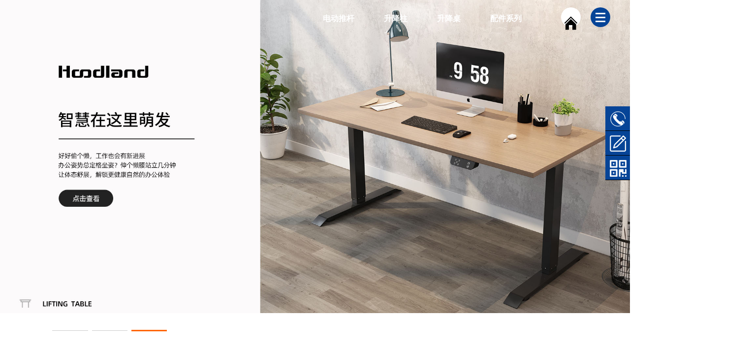

--- FILE ---
content_type: text/html; charset=utf-8
request_url: http://hoodland.cn/
body_size: 7197
content:
<!DOCTYPE html PUBLIC "-//W3C//DTD XHTML 1.0 Transitional//EN" "http://www.w3.org/TR/xhtml1/DTD/xhtml1-transitional.dtd">
<html lang="en" xml:lang="en" xmlns="http://www.w3.org/1999/xhtml">
<head>
<meta http-equiv="Content-Type" content="text/html; charset=utf-8" />
<meta name="viewport" content="width=device-width, initial-scale=1.0, user-scalable=no">
<title>电动推杆-小型电动推杆-电动升降柱-升降办公桌-电动伸缩杆-线性执行器-浙江浩壤科技有限公司</title>
<meta name="keywords" content="电动推杆,小型电动推杆,电动推杆厂家,升降办公桌,电动伸缩杆,线性执行器,推杆电机" >
<meta name="description" content="浙江浩壤科技有限公司生产电动推杆,小型电动推杆,电动升降柱,升降办公桌,电动伸缩杆,线性执行器,推杆电机等产品，产品质量保证，品质服务。">
<!--<base href="http://chuandong.hoodland.cn/"/> -->
<link href="/template/pc/web/css/animate.min.css" rel="stylesheet" type="text/css" />
<link href="/template/pc/web/css/stylei.css" rel="stylesheet" type="text/css" />
<link href="/template/pc/web/css/comi.css" rel="stylesheet" type="text/css" />
<link href="/template/pc/web/css/font-awesome.min.css" type="text/css" rel="stylesheet" />
<link href="/template/pc/web/css/owl.carousel.css" type="text/css" rel="stylesheet" />
<link rel="stylesheet" type="text/css" href="/template/pc/web/css/slick.css">
<link rel="stylesheet" type="text/css" href="/template/pc/web/css/slick-theme.css">
<link rel="stylesheet" id="pageloader-css"  href="/template/pc/web/css/pageloader.css" type="text/css" media="all" />
<script src="/template/pc/web/js/jquery-2.1.1.min.js"></script>
<script src="/template/pc/web/js/owl.carousel.min.js"></script>

<link rel="stylesheet" id="pageloader-css"  href="/template/pc/web/icon/iconfont.css" type="text/css" media="all" />
<meta name="applicable-device"content="pc,mobile">

</head>
<body>
  
<header class="clearfix container1">

    <div class="logo"></div>

    <nav>

        <div class="navlist clearfix">

            <ul>

               
<li>
<a class="" href="/Linearactuator.html" title="电动推杆">电动推杆</a>
</li>

<li>
<a class="" href="/LiftingColumn.html" title="升降柱">升降柱</a>
</li>

<li>
<a class="" href="/LiftingDesk.html" title="升降桌">升降桌</a>
</li>

<li>
<a class="" href="/Accessories.html" title="配件系列">配件系列</a>
</li>


    


            
            </ul>

        </div>

        <div class="langlist">

            <ul> <li class="trs-up" > <a href="/"><i class="iconfont icon-18"></i></a></li>

                
            </ul>

        </div>

        <div class="navbtn">

           <span></span>

           <span></span>

           <span></span>

        </div>


    </nav>

    <div class="subnavlist clearfix">

        <ul class="clearfix">

 
 <li class="show-sm">
<a class="" href="/Linearactuator.html" title="电动推杆">电动推杆</a>
</li>

 <li class="show-sm">
<a class="" href="/LiftingColumn.html" title="升降柱">升降柱</a>
</li>

 <li class="show-sm">
<a class="" href="/LiftingDesk.html" title="升降桌">升降桌</a>
</li>

 <li class="show-sm">
<a class="" href="/Accessories.html" title="配件系列">配件系列</a>
</li>

      

<li>
<a href="/Application.html" title="应用案例">应用案例</a>
</li>

<li>
<a href="/News.html" title="新闻资讯">新闻资讯</a>
</li>

<li>
<a href="/About.html" title="关于我们">关于我们</a>
</li>

<li>
<a href="/Faq.html" title="客户服务">客户服务</a>
</li>

<li>
<a href="/Contact.html" title="联系我们">联系我们</a>
</li>


            
      </ul>

            <div class="bg"></div>

  </div>

</header>
<link href="/template/pc/web/banner/banner.css"  type="text/css" rel="stylesheet">
<script src="/template/pc/web/banner/banner.js" type="text/javascript"></script>

<div class="banner swiper-container pcbanner" style="height:110vh;">
    <div class="swiper-wrapper">
                <div class="swiper-slide"><a href="/Linearactuator.html" target="_blank" style=" background-image: url(/template/pc/web//banner/1.jpg);" title="电动推杆"></a></div>
                <div class="swiper-slide"><a href="/LiftingColumn.html" target="_blank" style=" background-image: url(/template/pc/web//banner/2.jpg);" title="电动升降柱"></a></div>
                <div class="swiper-slide"><a href="/LiftingDesk.html" target="_blank" style=" background-image: url(/template/pc/web//banner/3.jpg);" title="小型电动推杆"></a></div>
            </div>
    <div class="swiper-pagination"></div>
</div>
<div class="banner swiper-container mbanner" style="height:auto;">
    <div class="swiper-wrapper">
<div class="swiper-slide"><a href="/Linearactuator.html" target="_blank" style=" background-image: url(/template/pc/web//banner/1.jpg);" title="电动推杆"></a></div>
                <div class="swiper-slide"><a href="/LiftingColumn.html" target="_blank" style=" background-image: url(/template/pc/web//banner/2.jpg);" title="电动升降柱"></a></div>
                <div class="swiper-slide"><a href="/LiftingDesk.html" target="_blank" style=" background-image: url(/template/pc/web//banner/3.jpg);" title="小型电动推杆"></a></div>
            </div>
<div class="swiper-pagination mbanner"></div> 
</div>
<script src="/template/pc/web/banner/bannerr.js" type="text/javascript"></script>



<section>
   <div class="i-product container1">
      <div class="protit clearfix">
            <div class="t1 col-sm-5 trs-up"><font style="font-size:45px;font-weight:600">推荐产品</font><!--          <span class="ind">
          ‘01
          </span>-->
        </div>
        
        <div class="t2 col-sm-7 pd-tosm-0">
          <p>&nbsp;&nbsp;&nbsp;&nbsp;&nbsp;&nbsp;&nbsp;浙江浩壤科技有限公司为我们的客户提供高品质的产品，其中包括<a href="http://hoodland.cn/Linearactuator.html"><strong>电动推杆</strong></a>,
 <a href="http://hoodland.cn/Linearactuator.html"><strong>小型电动推杆</strong></a>,
 <a href="http://hoodland.cn/LiftingColumn.html"><strong>电动升降柱</strong></a>,
 <a href="http://hoodland.cn/LiftingDesk.html"><strong>升降办公桌</strong></a>,
 <a href="http://hoodland.cn/Linearactuator.html"><strong>电动伸缩杆</strong></a>,
 <a href="http://hoodland.cn/Accessories.html"><strong>线性执行器</strong></a>,
 <a href="http://hoodland.cn/Linearactuator.html"><strong>推杆电机</strong></a>,
 可广泛应用于酒店医疗康复、智能家居、工业生产等领域。</p>
          <div class="more"><a href="/?Linearactuator.html" class="animate-a"><span>更多产品 ➞</span></a></div>
        </div>
      </div>
     
      <div class="prolist">
	  
          <ul class="owl_slide_list2">
		  
		 
                          <li 	>
                <a href="/product/21.html" title="IP1200 电动推杆">
                  <div class="pic">
                    <img src="/upload/product/20220727013101/1658899950980125.jpg" alt="IP1200 电动推杆">
                  </div>
                  <div class="cover">
<h3>
                      <span>IP1200</span>  
IP1200 电动推杆  </h3>
                      <div class="gs"><p>● 推力可达: 2500N;</p><p>● 空载速度: 5mm/s-110mm/s;</p><p>● 行程: 30mm-1600mm</p></div> 
                      <div class="bg"></div>
                      
                  </div>
                </a>
              </li>
          
                          <li 	class="item1">
                <a href="/product/71.html" title="IP800 电动推杆">
                  <div class="pic">
                    <img src="/upload/product/20220727013101/1659507186606137.jpg" alt="IP800 电动推杆">
                  </div>
                  <div class="cover">
<h3>
                      <span>IP800</span>  
IP800 电动推杆  </h3>
                      <div class="gs"><p>● 推拉力可达: 1200N;</p><p>● 空载速度: 5mm/s- 66mm/s;</p><p>● 行程: 30mm-1600mm</p><p>&nbsp;</p><p><br/></p></div> 
                      <div class="bg"></div>
                      
                  </div>
                </a>
              </li>
          
                          <li 	>
                <a href="/product/74.html" title="IP40X 电动推杆">
                  <div class="pic">
                    <img src="/upload/product/20220727013101/1658900002108965.jpg" alt="IP40X 电动推杆">
                  </div>
                  <div class="cover">
<h3>
                      <span>IP40X</span>  
IP40X 电动推杆  </h3>
                      <div class="gs"><p style="box-sizing: border-box; margin-top: 0px; margin-bottom: 0px; padding: 0px; border: 0px; font-variant-numeric: inherit; font-variant-east-asian: inherit; font-stretch: inherit; line-height: inherit; font-family: arial; vertical-align: baseline; white-space: normal;">● 推力可达: 1000N;</p><p style="box-sizing: border-box; margin-top: 0px; margin-bottom: 0px; padding: 0px; border: 0px; font-variant-numeric: inherit; font-variant-east-asian: inherit; font-stretch: inherit; line-height: inherit; font-family: arial; vertical-align: baseline; white-space: normal;">● 空载速度: 4mm/s-25mm/s;</p><p style="box-sizing: border-box; margin-top: 0px; margin-bottom: 0px; padding: 0px; border: 0px; font-variant-numeric: inherit; font-variant-east-asian: inherit; font-stretch: inherit; line-height: inherit; font-family: arial; vertical-align: baseline; white-space: normal;">● 行程: 50mm-1000mm</p></div> 
                      <div class="bg"></div>
                      
                  </div>
                </a>
              </li>
          
                          <li 	class="item1">
                <a href="/product/129.html" title="IP40L 电动推杆">
                  <div class="pic">
                    <img src="/upload/product/20220727013101/1658900002108965.jpg" alt="IP40L 电动推杆">
                  </div>
                  <div class="cover">
<h3>
                      <span>IP40L</span>  
IP40L 电动推杆  </h3>
                      <div class="gs"><p style="white-space: normal; margin-top: 0px; margin-bottom: 0px; box-sizing: border-box; padding: 0px; border: 0px; font-variant-numeric: inherit; font-variant-east-asian: inherit; font-stretch: inherit; line-height: inherit; font-family: arial; vertical-align: baseline;">● 推力可达: 2000N;</p><p style="white-space: normal; margin-top: 0px; margin-bottom: 0px; box-sizing: border-box; padding: 0px; border: 0px; font-variant-numeric: inherit; font-variant-east-asian: inherit; font-stretch: inherit; line-height: inherit; font-family: arial; vertical-align: baseline;">● 空载速度: 4mm/s-25mm/s;</p><p style="white-space: normal; margin-top: 0px; margin-bottom: 0px; box-sizing: border-box; padding: 0px; border: 0px; font-variant-numeric: inherit; font-variant-east-asian: inherit; font-stretch: inherit; line-height: inherit; font-family: arial; vertical-align: baseline;">● 行程: 50mm-800mm</p><p><br/></p></div> 
                      <div class="bg"></div>
                      
                  </div>
                </a>
              </li>
          
                          <li 	>
                <a href="/product/73.html" title="IP42 电动推杆">
                  <div class="pic">
                    <img src="/upload/product/20220727013101/1658900007631314.jpg" alt="IP42 电动推杆">
                  </div>
                  <div class="cover">
<h3>
                      <span>IP42</span>  
IP42 电动推杆  </h3>
                      <div class="gs"><p>● 推力可达: 300N;</p><p>● 最大空载速度: 130mm/s;</p><p>● 行程: 50mm~500 mm</p><p><br/></p></div> 
                      <div class="bg"></div>
                      
                  </div>
                </a>
              </li>
          
                          <li 	class="item1">
                <a href="/product/75.html" title="IP60 微型电动推杆">
                  <div class="pic">
                    <img src="/upload/product/20220727013101/1658900024930319.jpg" alt="IP60 微型电动推杆">
                  </div>
                  <div class="cover">
<h3>
                      <span>IP60</span>  
IP60 微型电动推杆  </h3>
                      <div class="gs"><p style="white-space: normal;">● 可达推力: 150N;</p><p style="white-space: normal;">● 空载速度: 4mm/s-30mm/s;</p><p style="white-space: normal;">● 行程: 10mm-200mm（其他行程可定制）</p><p><br/></p></div> 
                      <div class="bg"></div>
                      
                  </div>
                </a>
              </li>
          
                          <li 	>
                <a href="/product/127.html" title="IP3000X 电动推杆">
                  <div class="pic">
                    <img src="/upload/product/20220727013101/1659948179122779.jpg" alt="IP3000X 电动推杆">
                  </div>
                  <div class="cover">
<h3>
                      <span>IP3000X</span>  
IP3000X 电动推杆  </h3>
                      <div class="gs"><p style="white-space: normal;">● 推力可达: 1200N;</p><p style="white-space: normal;">● 空载速度: 5mm/s-52mm/s;</p><p style="white-space: normal;">● 行程: 30mm-1000mm</p></div> 
                      <div class="bg"></div>
                      
                  </div>
                </a>
              </li>
          
                          <li 	class="item1">
                <a href="/product/126.html" title="IP3000L 电动推杆">
                  <div class="pic">
                    <img src="/upload/product/20220727013101/1658900019832316.jpg" alt="IP3000L 电动推杆">
                  </div>
                  <div class="cover">
<h3>
                      <span>IP3000L</span>  
IP3000L 电动推杆  </h3>
                      <div class="gs"><p style="white-space: normal;">● 最大推力: 3,000N;</p><p style="white-space: normal;">● 最大空载速度: 88.0mm/s;</p><p style="white-space: normal;">● 行程: 30-1000mm</p><p><br/></p></div> 
                      <div class="bg"></div>
                      
                  </div>
                </a>
              </li>
          
                          <li 	>
                <a href="/product/128.html" title="IP3000H 电动推杆">
                  <div class="pic">
                    <img src="/upload/product/20220727013101/1658900014450051.jpg" alt="IP3000H 电动推杆">
                  </div>
                  <div class="cover">
<h3>
                      <span>IP3000H</span>  
IP3000H 电动推杆  </h3>
                      <div class="gs"><p style="white-space: normal;">● 推力可达: 2800N;</p><p style="white-space: normal;">● 空载速度: 5mm/s-88mm/s;</p><p style="white-space: normal;">● 行程: 30mm-1000mm</p></div> 
                      <div class="bg"></div>
                      
                  </div>
                </a>
              </li>
          
                          <li 	class="item1">
                <a href="/product/72.html" title="IP6000 电动推杆">
                  <div class="pic">
                    <img src="/upload/product/20220727013101/1659411789597981.jpg" alt="IP6000 电动推杆">
                  </div>
                  <div class="cover">
<h3>
                      <span>IP6000</span>  
IP6000 电动推杆  </h3>
                      <div class="gs"><p>● 推力可达: 6000N;</p><p>● 空载速度: 4.5mm/s-42mm/s;</p><p>● 行程: 50mm-1000mm</p><p>&nbsp;</p><p><br/></p></div> 
                      <div class="bg"></div>
                      
                  </div>
                </a>
              </li>
                          
                          
                          
        </ul>
      </div>
   </div>
</section>
<section>
   <div class="i-about  clearfix">
     <div class="col-sm-6 desc container1">
          <h4><font style="font-size:45px;font-weight:600">关于浩壤</font></h4>
          <div class="gs">&nbsp;&nbsp;&nbsp;&nbsp;&nbsp;&nbsp;&nbsp;浙江浩壤科技有限公司是一家专业生产<a href="http://hoodland.cn/Linearactuator.html"><strong>电动推杆</strong></a>,
 <a href="http://hoodland.cn/Linearactuator.html"><strong>小型电动推杆</strong></a>,
 <a href="http://hoodland.cn/LiftingColumn.html"><strong>电动升降柱</strong></a>,
 <a href="http://hoodland.cn/LiftingDesk.html"><strong>升降办公桌</strong></a>,
 <a href="http://hoodland.cn/Linearactuator.html"><strong>电动伸缩杆</strong></a>,
 <a href="http://hoodland.cn/Accessories.html"><strong>线性执行器</strong></a>,
 <a href="http://hoodland.cn/Linearactuator.html"><strong>推杆电机</strong></a>,
 的企业，拥有雄厚的技术力量，先进的生产工艺和设备，我们可以根据客户的具体要求定制各种类似的产品。为了保证产品质量，我们的实验室配备了专业的检测设备，每件产品都将经过严格的检验。</div>
          <ul>
            <li class="clearfix">
               <span class="t1"><img src="/template/pc/web///img/ab-icon1.png" alt=""></span>
               <p class="tit">
                 <span class="t2">10+</span>
                 <span class="t3 trs-up">10年以上
<br>生产经验</span>
               </p>
            </li>
            <li class="clearfix">
               <span class="t1"><img src="/template/pc/web///img/ab-icon2.png" alt=""></span>
               <p class="tit">
                 <span class="t2">25+</span>
                 <span class="t3 trs-up">我们的产品出口
<br>超过25个国家</span>
               </p>
            </li>
            <li class="clearfix">
               <span class="t1"><img src="/template/pc/web///img/ab-icon3.png" alt=""></span>
               <p class="tit">
                 <span class="t2">1,000,000+</span>
                 <span class="t3 trs-up">我们提供的服务超过
<br>1000000名客户</span>
               </p>
            </li>
          </ul>
          <div class="more trs-up"><a class="animate-a" href="/?about/1.html"><span>更多内容 ➞</span></a></div>
          <!--<div class="ind">‘02</div>-->
     </div>
     <div class="col-sm-6 pic">
       <img src="/template/pc/web///img/ab1.jpg" alt="">
     </div>
   </div>
</section>
<section>
  <div class="i-news container1 clearfix">
    <div class="pic col-sm-6">
     
    </div>
    <div class="desc col-sm-6">
      <div class="tit trs-up">
        <!--<div class="ind">‘03</div>-->
        <div class="t1"><font style="font-size:45px;font-weight:600">最新动态</font></div>
      </div>
      <ul class="nelist pd-tosm-0">
	    
                  <li>
             <a href="/news/433.html" title="电动推杆在垃圾箱中的应用">
              <h3><span class="date">2026-01-26</span>电动推杆在垃圾箱中的应用 </h3>
              <div class="gs">电动推杆是一种将电能转换为直线运动的设备，广泛应用于自动化控制领域。它通过电机的旋转动作驱动螺杆，使螺帽沿螺杆做直线运动，从而实现推拉、升降、开合等动作。电动推杆的应用非常广泛，包括但不限于工业自动化...</div>
             </a>
          </li>
         
                  <li>
             <a href="/news/432.html" title="小型电动推杆的非北美认证">
              <h3><span class="date">2026-01-24</span>小型电动推杆的非北美认证 </h3>
              <div class="gs">1.电源供应小型电动推杆的工作周期首先需要电源供应。通常，电源供应来自交流电或直流电。交流电通常来自家庭电源插座，而直流电则可能来自电池或车载电源。电源供应在线性驱动中起着至关重要的作用，因为它为整个...</div>
             </a>
          </li>
         
                  <li>
             <a href="/news/431.html" title="电动推杆在展会中也可以有广泛的应用">
              <h3><span class="date">2026-01-22</span>电动推杆在展会中也可以有广泛的应用 </h3>
              <div class="gs">下面是一些电动推杆在展会中常见的应用场景：1.&nbsp;展台布置：展会中经常需要展示产品或搭建展台，电动伸缩杆可以用来支撑展示板，展示产品或者调整展台的高度和角度，帮助展示更加吸引人眼球。2.&nb...</div>
             </a>
          </li>
         
                  <li>
             <a href="/news/430.html" title="电动推杆应用的优势是什么？">
              <h3><span class="date">2026-01-20</span>电动推杆应用的优势是什么？ </h3>
              <div class="gs">电动执行机构在许多应用中优于液压和气动，更换无压力。电动执行机构的替换非常简单，更小的配件组件需要的安装尺寸变小；拥有更好的控制和准确性；降低维护成本;低噪音噪音，以及对环境友好。此外，电动推杆可以与...</div>
             </a>
          </li>
         
                  <li>
             <a href="/news/429.html" title="带你了解小型电动推杆的内部组织结构">
              <h3><span class="date">2026-01-18</span>带你了解小型电动推杆的内部组织结构 </h3>
              <div class="gs">小型电动推杆是一种新式的电动执行组织，小型电动推杆主要由电机、推杆和操控设备等组织组成的一种新式直线执行组织，可以完结远距离操控、集中操控。电动推杆在必定规模行程内作往复运动，普通电动推杆规范行程在，...</div>
             </a>
          </li>
                
               
      </ul>
      <div class="more trs-up">
        <a href="/?list/3.html" class="animate-a"><span>更多新闻 ➞</span></a>
      </div>
    </div>
  </div>
</section>
<section>
  <div class="i-form container1 clearfix">
  <form action="/form/?gbook" name="formName" id="formName" method="post">

          <div class="t1 trs-up"><font style="font-size:45px;font-weight:600">联系我们</font></div>
          <div class="t2 trs-up fz-tosm-14">如果有任何问题或需要，请随时与我们联系。</div>
          <div class="formfield clearfix">
              <div class="formitem col-sm-4">
                <input type="text" name="gname" placeholder="姓名*">
              </div>
			   <!--   <div class="formitem col-sm-4" >
                <input type="text" name="gtitle" placeholder="标题*" value="">
              </div> -->
              <div class="formitem col-sm-4">
                <input type="text" name="gmail" placeholder="E-mail*">
              </div>
              <div class="formitem col-sm-4">
                <input type="text" name="gcontent" placeholder="需求*">
              </div>
         
          </div>
         
          <div class="formbtn">
            <Button class="btn animate-a" type="submit"><span>提交</span></Button>
          </div>
    </form>
  </div>
</section>
<section>
  <div class="i-contact container1 clearfix">
    <ul>
          <li class="col-sm-3">
        <div class="icon"><img src="/template/pc/web/img/email-icon.png" alt=""></div>
        <div class="t1 trs-up">电子邮件</div>
        <div class="t2">lily@hoodland.cn</div>
      </li>
      <li class="col-sm-3">
        <div class="icon"><img src="/template/pc/web/img/wechat-icon.png" alt=""></div>
        <div class="t1 trs-up">微信号</div>
        <div class="t2">Hoodland002</div>
      </li>
         <li class="col-sm-3">
        <div class="icon"><img src="/template/pc/web/img/tel-icon.png" alt=""></div>
        <div class="t1 trs-up">联系电话</div>
        <div class="t2">0577-26673668<br />
</div>
      </li>
      <li class="col-sm-3">
        <div class="icon"><img src="/template/pc/web/img/address-icon.png" alt=""></div>
        <div class="t1 trs-up">公司地址</div>
        <div class="t2">浙江省乐清市北白象镇岭西工业区31-35号</div>
      </li>
    </ul>
  </div>
</section>
﻿<link href="/template/pc/web//css/footr.css" rel="stylesheet" type="text/css" />
<!--<div class="g_footer bgbg"  style="background:url(/template/pc/web//img/footbg--.jpg) no-repeat center top;"> -->
<section> 
<div class="g_footer"  >
		<div class="g_cw">
		
		<div class="left ">
		<div class="logof mout">
            <img src="/template/pc/web/img/f-logo.png" alt="电动推杆,小型电动推杆,电动升降柱" style="padding-right:150px">
  </div>
		</div>
		
			<ul class="nav">
				<li>
					<p class="h1">产品</p>
			
<p><a href="/Linearactuator.html" title="电动推杆">电动推杆</a></p>

<p><a href="/LiftingColumn.html" title="升降柱">升降柱</a></p>

<p><a href="/LiftingDesk.html" title="升降桌">升降桌</a></p>

<p><a href="/Accessories.html" title="配件系列">配件系列</a></p>

				</li>

				<li>
					<p class="h1">浙江浩壤科技有限公司</p>
					<p>公司地址：浙江省乐清市北白象镇岭西工业区31-35号</p>
					<p>联系电话：0577-26673668</p>
				    <p>电子邮箱：lily@hoodland.cn</p>
					<p>英文网站：<a href="http://www.thehoodland.com" target="_blank">http://www.thehoodland.com</a></p>
				</li>
				
				
				
			</ul>
			
			
			<div class="rightt mout">
			
				<p class="share">
				
				<p class="sitee"> <a href="https://mypotco.1688.com/" target="_blank"><img src="/template/pc/web//img/1688.jpg" border="0" style="width-:100%"/></a></p><br />

				 <p class="sitee"> <a href="https://haorang.tmall.com/ " target="_blank"><img src="/template/pc/web//img/tmall.jpg" border="0" style="width-:100%"></a></p>
				</p>
<div align="center" style="margin-left:0px">
	<p class="devicer">
					<a href="#" onClick="return false;"><i class="fa fa-weixin-"><img src="/template/pc/web//img/wx.png"></i><img src="/upload/logo/1658118973933810.jpg" class="qrf" style="width:150px"/></a>
					<a href="#" onClick="return false;"><i class="fa fa-mobile-"><img src="/template/pc/web//img/qq.png"></i><img src="/upload/logo/1658118968414482.jpg" class="qrf" style="width:150px"></a>
						<a href="#" onClick="return false;"><i class="fa fa-mobile-"><img src="/template/pc/web//img/dy.png"></i><img src="/template/pc/web//img/dy.jpg" class="qrf" style="width:150px"></a>
				<a href="#" onClick="return false;"></a>
				
				</p>
</div>
			</div>
		<p class="link" style="display:none">
				<b>友情链接：</b>
 <a href="http://hoodland.cn/Linearactuator.html">电动推杆</a>
 
 <a href="http://hoodland.cn/Linearactuator.html">小型电动推杆</a>
 
 <a href="http://hoodland.cn/LiftingColumn.html">电动升降柱</a>
 
 <a href="http://hoodland.cn/LiftingDesk.html">升降办公桌</a>
 
 <a href="http://hoodland.cn/Linearactuator.html">电动伸缩杆</a>
 
 <a href="http://hoodland.cn/Accessories.html">线行执行器</a>
 
 <a href="http://hoodland.cn/Linearactuator.html">推杆电机</a>

			</p> 
		</div>
		<div class="bottom mout">
			<div class="g_cw"><img src="/template/pc/web//img/abcd.png" border="0" style="padding-top:5px"><br />

			<a target="_blank" href="http://www.beian.gov.cn/portal/registerSystemInfo?recordcode=33038202004531">浙公网安备 33038202004531号</a> | 浙ICP备18027921号-3 | 浩壤科技 ALL RIGHTS RESERVED. <script type="text/javascript" src="//js.users.51.la/21934241.js"></script>

</span> 
			
			</div>
		</div>
	</div>
</div>
<script src="/template/pc/web//js/myjs.js"></script>

  

</body>
<script src="/template/pc/web//js/slick.js" type="text/javascript" charset="utf-8"></script>
<script>
 $(".i-banner").slick({
   'infinite':true,
   fade:true,
   arrows:false,
   dots:true
 });

</script>

<script>

  $('.owl_slide_list2').owlCarousel({ 

	//loop: true, 

	nav: true,

	navText:['<span class="left"><svg t="1588038068079" class="icon" viewBox="0 0 1024 1024" version="1.1" xmlns="http://www.w3.org/2000/svg" p-id="1898" width="200" height="200"><path d="M713.728 58.50624L273.78176 493.92128a25.26208 25.26208 0 0 0 0 35.98848l439.94624 435.42528a25.89696 25.89696 0 0 0 36.352 0 25.25696 25.25696 0 0 0 0-35.98336L328.32 511.9232l421.76-417.4336a25.26208 25.26208 0 0 0 0-35.98336 25.89696 25.89696 0 0 0-36.352 0z" p-id="1899"></path></svg></span>','<span class="right"><svg t="1588038068079" class="icon" viewBox="0 0 1024 1024" version="1.1" xmlns="http://www.w3.org/2000/svg" p-id="1898" width="200" height="200"><path d="M713.728 58.50624L273.78176 493.92128a25.26208 25.26208 0 0 0 0 35.98848l439.94624 435.42528a25.89696 25.89696 0 0 0 36.352 0 25.25696 25.25696 0 0 0 0-35.98336L328.32 511.9232l421.76-417.4336a25.26208 25.26208 0 0 0 0-35.98336 25.89696 25.89696 0 0 0-36.352 0z" p-id="1899"></path></svg></span>'],

	items: 4, 

  autoplay: true,
  
  responsive: {
    0:{
      items: 1
    },
    480:{
      items: 2
    },
    768:{
      items: 3
    },
    992:{
      items: 4
    }
  }

})

</script>

<script type="text/javascript" src="/template/pc/web//js/jquery-1.4.3.min.js"></script>

<script type="text/javascript" src="/template/pc/web//js/jquery.mousewheel-3.0.4.pack.js"></script>

<script type="text/javascript" src="/template/pc/web//js/jquery.fancybox-1.3.4.pack.js"></script>

  <script type="text/javascript">

 var jq143 = jQuery.noConflict(true); 

 jq143(".fancybox").fancybox({

      	'padding':5,

        'width'       : '100%',

        'height'      : '100%',

        'titlePosition'   : 'inside',

        'transitionIn'    : 'none',

        'transitionOut'   : 'none',

        'scrolling':'no',

        'onClosed':function(){

             // $("#jquery_jplayer_1").jplayer( "clearMedia" );

        }  

      });

  </script>

  <style type="text/css">
    .side-links{
      position: fixed;
      right: 0;
      top:30%;
      background: #343434;
      transform: translateX(100%);
      z-index: 200
    }

    .side-links .link-item{
      height: 50px;
      line-height: 50px;
    }

    .side-links .link-item a{
      transform: translateX(-50px);
      transition: all 0.2s;
      display: inline-block;
      background: #343434;

    }

    .side-links .link-item a:hover{
      transform: translateX(-100%);
      transition: all 0.2s;
    }

    .side-links .link-item i{
      display: inline-block;
      vertical-align:middle;
      height: 50px;
      width: 50px;  
      padding-left: 7.5px;
      padding-top: 7.5px;
      background: #064497;
      border-bottom:1px solid #000;
    }
    .side-links .link-item span{
      height: 50px;
      padding: 0 15px;
      color: #fff;
      display: inline-block;
      vertical-align:middle;
      font-size: 1.6rem;
    }
    .online-message{
      display: block;
      position: fixed;
      left: 0;
      top: 0;
      width: 100%;
      height: 100%;
      background: rgba(0,0,0,0.5);
      color: #333;
      z-index: 999;
      visibility: hidden;
      opacity: 0;
       transition: all 0.2s;
    }
</style>

<div class="side-links">
  <div class="link-item"><a href="tel:057726673668"><i><img src="/template/pc/web///img/public/s_tel.png"></i><span>0577-26673668</span></a></div>
  <div class="link-item"><a href="/?gbook/6.html#send_meassage"><i><img src="/template/pc/web///img/public/s_online_message.png"></i><span>Online Message</span></a></div>
  <div class="link-item"><a href="javascript:void(0);" onclick="totop()"><i><img src="/template/pc/web///img/public/s_top.png"></i><span><img src="http://hoodland.cn/upload/logo/1658118973933810.jpg"  style="width:150px"><!--TOP --></span></a></div>
</div>
<script>
$('.slidelist').owlCarousel({

    //loop: true, 

    nav: true,

    navText: '',

    dots: true,

    items: 5,

    autoplay: true,

    margin: 10,

    responsive: {

        0: {

            items: 2,

            margin: 0

        },

        768: {

            items: 2,

            margin: 0

        },

        992: {

            items: 3

        },

        1200: {

            items: 5

        }

    }

})
$('.slidelist1').owlCarousel({

//loop: true, 

nav: false,

navText: '',

dots: true,

items: 1,

autoplay: true


})
</script>

  <script src='/template/pc/web/tab/jquery.min.js'></script>

   <script src="/template/pc/web/tab/index.js"></script>
</html>

--- FILE ---
content_type: text/css
request_url: http://hoodland.cn/template/pc/web/css/stylei.css
body_size: 6463
content:
.mbanner{display: none;}


@media (max-width: 768px)


{


.mbanner{display: block !important;}


}




.pcbanner{display: block;}


@media (max-width: 768px)


{.pcbanner{display: none;}}




header{
	position: absolute;
	left: 0;
	top: 0;
	color: #fff;
	width: 100%;
	z-index: 1000;
}
header .logo{
	float: left;
	padding-top: 10px;padding-left: 15px;
	padding-bottom: 5px;
}
header nav{
	float: right;
	padding-top: 15px;
	padding-bottom: 15px;
}
.navlist{
	float: left;
	margin-right: 50px;
}
.navlist li{
	float: left;
}
.navlist li:hover{
	background: #064497;
}
.navlist li a{
	padding: 20px 30px;
	font-size: 16px;
	font-weight: bold;
	display: inline-block;
	text-transform: uppercase;
}
.langlist{
	float: left;	
}
.langlist li{
	opacity: 0;
	visibility: hidden;
	margin-bottom: 5px;
}

.langlist li:nth-child(1){
	opacity: 1;
	visibility: visible;
}
.langlist:hover li{
	opacity: 1;
	visibility: visible;
	
}
.langlist:hover li a{
	border:1px solid #ccc
}
.langlist:hover li:nth-child(2){
	transition-delay: 0.3s;
}
.langlist:hover li:nth-child(3){
	transition-delay: 0.6s;
}
.langlist:hover li:nth-child(4){
	transition-delay: 0.91s;
}
.langlist:hover li:nth-child(5){
	transition-delay: 1.2s;
}




.langlist li a{
	display: inline-block;
	width: 60px;
	height: 60px;
	background: #fff;
	font-size: 18px;
	color: #000;
	border-radius: 100px;
	text-align: center;
	padding-top:11px;
	margin-right: 20px;
}
.langlist li:hover a{
	background: #064497;
	color: #fff;
	
}



.navbtn{
	float: right;
	width: 60px;
	height: 60px;
	padding-top: 16px;
	padding-left: 15px;
	padding-right: 15px;
	background: #064497;
	border-radius: 100px;
	cursor: pointer;
}
.navbtn:hover{
	background: #000;
}
.navbtn span{
	display: block;
	height: 3px;
	background: #fff;
	margin-top: 5px;
	margin-bottom: 5px;
	margin-left: auto;
	margin-right: auto;
	transition: all 0.5s;
}
.show-navbtn span{	
	transition: all 0.5s;
}
.show-navbtn span:nth-child(1){
	transform: rotate(-45deg) translateY(6px) translateX(-5px);
}
.show-navbtn span:nth-child(2){
	opacity: 0;
	visibility: hidden;
}
.show-navbtn span:nth-child(3){
	transform: rotate(45deg) translateY(-6px) translateX(-5px);
}
.subnavlist{
	padding-top: 18px;
	padding-top: 25px;
	margin-right: 20px;
	max-width: 555px;
	opacity: 0;
	visibility: hidden;
	transition: all 0.5s;
	position: absolute;
	right: 45px;
    top: 70px;
}

.subnavlist:after{
	content: '';
	display: block;
	width: 17px;
	height: 25px;
	right: 0px;
	top: 0;
	position: absolute;
	background: url(../img/ar.png) no-repeat right bottom;
}
.show-subnavlist{
	opacity: 1 !important;
	visibility: visible !important;
	transition: all 0.5s;
}
.subnavlist ul{
 padding:15px
}
.subnavlist li{
	float: left;
	position: relative;
	z-index: 5;
}
.subnavlist li a{
	padding: 20px 30px;
	font-size: 16px;
	font-weight: bold;
	display: inline-block;
	text-transform: uppercase;
}
.subnavlist li a:hover{
	background: rgba(0,0,0,0.5);
	
}
.subnavlist .bg{
	background: #064497;
	opacity: 0.6;
	position: absolute;
	left:0;
	right: 0;
	top: 25px;
	height: 100%;
	z-index: 1;
}
.i-banner{
	
}
.i-banner .slider-item{
	position: relative;
	
}
.i-banner .slick-slide img{
	min-width: 750px;
}
.i-banner .slick-dots{
	position: absolute;
	right: 40px;
	top: 50%;
	width: 30px;

}
.i-banner .slick-dots li{
	display: block !important;

}

.slick-dots li.slick-active button:before{
	color: #fff !important;
}
.slick-dots li button:before{
	opacity: 1 !important;
	color: #064497 !important;
}

.bncover{
	color: #fff;	
	position: absolute;
	left: 40px;
	top: 0;
	margin-top: 16%;
	max-width: 720px;
}

.bncover .t1{
	font-size: 70px;
	font-family: MFBanHei;
	border-bottom: 3px solid #064497;
	padding-bottom: 10px;
	line-height: 1.2;
}
.bncover .t2{
	font-size: 32px;
	padding-top: 20px;
}
.bncover .t3{
	margin-top: 5%;
	padding-top: 15px;
	font-size: 16px;
	padding:15px 26px;
	background: #064497;
	color: #fff;
	font-weight: bold;
	display: inline-block;
	cursor: pointer;
	position: relative;
}
.bncover .t3:hover span{
   position: relative;
 
   z-index:10;
 
   
}
.bncover .t3:hover{
	color: #000;
}
.bncover .t3:after{
	content:'';
	display: block;
	background: #fff;
	position: absolute;
	left: 0;
	top: 0;
	height: 100%;
	z-index: 5;
	width: 50%;
	opacity: 0;
	visibility: hidden;
	transition: all 0.5s;
}
.bncover .t3:hover:after{
	width: 100%;
	opacity: 1;
	visibility: visible;
	transition: all 0.5s;
}
.bnscroll-btn{
	position: relative;
	margin-top: 15px;
	overflow: hidden;
}
.bnscroll-dot{
	width: 16px;
	height: 16px;	
	border-radius: 100px;
	background: #064497;
	position: absolute;
	left: 2px;
	top: 6px;
	cursor: pointer;
	animation: m1 5s infinite linear
}
@keyframes m1
{
from {top:-16px;}
to {top:116px;}
}
.bnscroll-btn{
	padding-left: 10px;
	padding-right: 10px;
}
.bnscroll-dot:hover{
	background: #fff;
}
.bnscroll-btn:after{
	content: '';
	display: block;
	height: 100px;
	width: 2px;
	background: #064497;
	overflow: hidden;
}

.protit {
	margin-top: 30px;
	margin-bottom: 3%;
	padding-bottom: 30px;
}
.protit .t1{
	font-size: 72px;
	font-weight: bold;
	margin-bottom: 15px;
}
.protit .ind{
	color: #064497;
}
.protit .t2{
	font-size: 16px;
	padding-left: 15px;
}
.protit .t2 p{
	line-height: 1.6;
	margin-bottom: 15px;
	max-width: 690px;
}
.protit .more a{
	border:1px solid #064497;
	padding:20px 30px;
	text-transform: uppercase;
	font-weight: bold;
	display: inline-block;
	color: #064497;
	position: relative;
}
.protit .more span{
	position: relative;
	z-index: 10;
}
.protit .more a:hover{
	color: #fff;
}
.protit .more a:after{
	content:'';
	display: block;
	background: #064497;
	position: absolute;
	left: 0;
	top: 0;
	height: 100%;
	z-index: 5;
	width: 50%;
	opacity: 0;
	visibility: hidden;
	transition: all 0.5s;
}
.protit .more a:hover:after{
	width: 100%;
	opacity: 1;
	visibility: visible;
	transition: all 0.5s;
}
.protit .ind{
	line-height: 1.2;
}
.prolist li.item1{
	padding-top: 20%;
}
.prolist {
	padding: 0 90px;
	position: relative;
}
.prolist li.item2{
	padding-bottom: 20%;
}
.prolist li a{
	display: block;
	position: relative;
}
.prolist .cover{
	position: absolute;
	color: #fff;
	left: 0;
	top: 0;
	width: 100%;
	height: 100%;
	padding:30px;
	transform: translateY(50%);	
	opacity: 0;
	visibility: hidden;
}
.prolist li:hover .cover{
	transform: translateY(0);	
	opacity: 1;
	visibility: visible;
}
.prolist .cover:after{
	content: '';
	border-bottom:5px solid #fff;
	border-right:5px solid #fff;
	width: 64px;
	height: 64px;
	position: absolute;
	bottom: 15px;
	right:15px;
}
.prolist .bg{
	position: absolute;
	background: #064497;
	left: 0;
	top: 0;
	width: 100%;
	height: 100%;
	opacity: 0.7;
}

.prolist h3{
	font-size: 24px;
	font-weight: bold;
	text-transform: uppercase;
	line-height: 1.6;
	position: relative;
	z-index: 10;
}
.prolist h3:after{
	content:'';
	display: block;
	width: 100px;
	margin-top: 10px;
	border-bottom: 1px solid #fff;

}
.prolist h3 span{
	font-size: 48px;
	display: block;
}
.prolist .gs{
	margin-top: 15px;
	line-height: 2;
	position: relative;
	z-index: 10;
}
.prolist .owl-stage-outer{
	z-index: 10;
}
.prolist .active{
	position: relative;
	z-index: 10;
}
.prolist .owl-controls{
	position: absolute;
	left: -90px;
	top: 0;
	right: -90px;
	height: 100%;
}
.prolist .owl-controls svg{
	width: 50px;
	height: 50px;
	opacity: 0.4;
}
.prolist .left{
	position: absolute;	
	left: 0;
	top: 50%;
	transform: translate(0,-50%);
}
.prolist .right{
	position: absolute;
	right: 0;
	top: 50%;
	transform: translate(0,-50%) rotate(180deg) ;
}
.i-about{
	margin-top: 50px;
	margin-bottom: 40px;
}
.i-about h4{
	font-size: 72px;
	font-weight: bold;
	margin-bottom: 20px;
}
.i-about .gs{
	line-height: 2;	font-size:14px;
	max-width: 654px;
	margin-right: 20px;
}
.i-about .t1{
	display: inline-block;
	float: left;
	width: 10%;
	
}
.i-about .tit{
	padding-left:12%;
}
.i-about .t2{
	font-size: 30px;
	display: block;
	font-weight: bold;
	color: #666;
}
.i-about .t3{
	font-size: 15px;
	
	
	color: #999;
}


.i-about .more{
	margin-top: 6%;
	padding-top: 15px;
}
.i-about li{
	margin-top: 15px;
	line-height: 1.6;
}
.i-about .more a{
	font-size: 16px;
	padding:15px 30px;
	border:1px solid #064497;
	font-weight: bold;
	color: #064497;
	display: inline-block;
	position: relative;
}
.i-about .more a span{
	position: relative;
	z-index: 10;
}
.i-about .more a:hover{
	color: #fff;
}
.i-about .more a:after{
	content:'';
	display: block;
	background: #064497;
	position: absolute;
	left: 0;
	top: 0;
	height: 100%;
	z-index: 5;
	width: 50%;
	opacity: 0;
	visibility: hidden;
	transition: all 0.5s;
}
.i-about .more a:hover:after{
	width: 100%;
	opacity: 1;
	visibility: visible;
	transition: all 0.5s;
}
.i-about .desc{
	position: relative;
	padding-top: 30px;
	padding-bottom: 30px;
}
.i-about .ind{
	font-size: 72px;
	color: #064497;
	position: absolute;
	right: 15px;
	bottom: 30px;
	font-weight: bold;
	margin-right: 30px;
}
.i-ad{
	background: url(../img/ad1.jpg);
	padding:1px 0;
	text-align: center;
	position: relative;
	color: #fff;;
}
.i-ad:after{
	content:'';
	position: absolute;
	display: block;
	left: 0;
	top: 0;
	width: 100%;
	height: 100%;
	background: #064497;
	opacity: 0.2;
}
.i-ad .t1{
	font-size: 60px;
	line-height: 1.3;
	margin-top: 3%;
	padding-bottom:15px;
	margin-bottom:10%;
	position: relative;
	z-index: 5;
}
.i-ad .t2{
	font-size: 18px;
	line-height: 1.3;
	margin-bottom: 20px;
	position: relative;
	z-index: 5;
}
.i-news{
	margin-top: 4%;
	display: flex;
}
.i-news .pic{
	background: url(../img/n1.jpg) no-repeat center center;
}
.i-news .tit{
	font-size: 72px;
	font-weight: bold;
}
.i-news .ind{
	
	color: #064497;
	float: left;
	margin-left: 30px;
}
.i-news .t1{
	text-align: right;
	padding-left: 80px;
}
.nelist{
	padding-left: 20px;
}
.nelist li{
	margin-top: 20px;
	border:1px solid #ccc;
	padding:15px;
}
.nelist .date{
	float: left;
	color: #999;
}

.nelist h3{
	font-size: 24px;
	line-height: 1.3;
	text-align: right;
	margin-bottom: 10px;
}
.nelist .gs{
	line-height: 1.8;
}
.i-news .more{
	text-align: right;
	margin-top: 3%;
	padding-top: 15px;
}
.i-news .more a{
	display: inline-block;
	padding: 10px 30px;
	font-size: 16px;
	border: 1px solid #064497;
	color: #064497;
	font-weight: bold;
	position: relative;
}

.i-news .more a span{
	position: relative;
	z-index: 10;
}
.i-news .more a:hover{
	color: #fff;
}
.i-news .more a:after{
	content:'';
	display: block;
	background: #064497;
	position: absolute;
	left: 0;
	top: 0;
	height: 100%;
	z-index: 5;
	width: 50%;
	opacity: 0;
	visibility: hidden;
	transition: all 0.5s;
}
.i-news .more a:hover:after{
	width: 100%;
	opacity: 1;
	visibility: visible;
	transition: all 0.5s;
}
.i-form{
	text-align: center;
}
.i-form .t1{
	font-size: 72px;
	font-weight: bold;
	margin-top: 3%;
	padding-top: 15px;
}
.i-form .t2{
	font-size: 18px;
	font-weight: bold;
	margin-bottom: 3%;
	padding-bottom: 15px;
	margin-top: 15px;
	line-height: 1.6;
}
.i-form .formitem{
	padding-left: 15px;
	padding-right: 15px;
	margin-bottom: 15px;
}
.i-form input[type='text']{
	display: block;
	width: 100%;
	background: #f4f4f4;
	border:1px solid #ccc;
	border-radius: 5px;
	padding: 15px 10px;
	font-size: 18px;
}
.i-form .formbtn{
	margin-top: 1%;
	padding-top: 15px;
}
.i-form button{
	display: inline-block;
    padding: 10px 30px;
    font-size: 16px;
    border: 1px solid #064497;
    color: #064497;
    font-weight: bold;
	position: relative;
	background: #fff;
}
.i-form button span{
	position: relative;
	z-index: 10;
}
.i-form button:hover{
	color: #fff;
}
.i-form button:after{
	content:'';
	display: block;
	background: #064497;
	position: absolute;
	left: 0;
	top: 0;
	height: 100%;
	z-index: 5;
	width: 50%;
	opacity: 0;
	visibility: hidden;
	transition: all 0.5s;
}
.i-form button:hover:after{
	width: 100%;
	opacity: 1;
	visibility: visible;
	transition: all 0.5s;
}

.i-contact{
	margin-top: 4%;
	padding-top:30px;
	text-align: center;
	margin-bottom: 3%;
	padding-bottom: 20px;
}
.i-contact li{
	padding-bottom: 20px;
}
.i-contact .icon img{
	max-width: 30%;
}
.i-contact .t1{
	font-size: 18px;
	font-weight: bold;
	line-height: 1.6;
	margin-bottom: 5px;
	margin-top: 15px;
}
.i-contact .t2{
	font-size: 16px;
	line-height: 1.6;
	color: #333;
}
.main-foot{
	background: #8a92a0;
	position: relative;
	overflow: hidden;
	padding-top: 40px;

}
.main-foot:after{
	content:'';
	display: block;
	position: absolute;
	left: -400px;
    top: -400px;
    width: 60%;
    height: 1000px;
	transform: rotate(30deg);
	background: #676d78;
}
@font-face{

	font-family: ITCEDSCR;

	src:url('../fonts/ITCEDSCR.TTF');

}
.main-foot .ft1{
	position: relative;
	z-index: 5;
	font-size: 8em;
	font-family: ITCEDSCR;
	padding-top: 20px;
	color: #fff;
	padding-bottom: 30px;
}
.ft1 img{
	display: block;
	margin-bottom:30px;
	margin-top:0%;
}
.ft1 p{
	text-align: center;
	font-size: 36px;
}
.flogo{
	display: inline-block;
	width: 52%;font-size: 0.7em;
	min-width: 200px;
}
ftr{
   text-align:center;
	font-size: 4em;
	font-weight: bold;
;
}


.main-foot .ft2{
	position: relative;
	z-index: 5;
	font-size: 4em;
	font-weight: bold1;
	margin-top: 3%;
}


.ft2 .t1{
	color: #064497;
}
.ft2 .fnav{
	color: #333;
	margin-top: 15px;
	line-height: 1.2;
}
.ft2 .fnav li:hover{
	color: #064497;
}
.main-foot .ft3{
	position: relative;
	z-index: 5;
	text-align: right;
}
.ft3 .totop{
	font-size: 24px;
	color: #000;
	position: relative;
	height: 126px;
	display: inline-block;
}
.ft3 .totop:before{
	content:'';
	display: block;
	width: 46px;
	height: 0;
	background: #064497;
	position: absolute;
	right: 0;
	top: 0;
	z-index: 5;
	transition: all 0.3s;
}
.ft3 .totop:hover:before{
	height:126px;
	transition: all 0.3s;
}
.ft3 .totop:hover{
	color: #fff;
}
.ft3 .totop:after{
	content:'';
	display: block;
	width: 46px;
	height: 126px;
	background: #fff;
	position: absolute;
	right: 0;
	top: 0;
}
.ft3 .totop span{
	position: relative;
	z-index: 5;
	display: inline-block;
	text-align: left;
	font-size: 24px;
	font-weight: bold;
	margin-top: 50px;
	cursor: pointer;
}
.ft3 .sociallinks{
	color: #8a92a0;
	margin-top:180px;
	padding-top: 15px;
}
.sociallinks a{
	display: inline-block;
	padding-top: 7px;
	width: 50px;
	height: 50px;
	line-height: 50px;
	text-align: center;
	font-size: 36px;
	border-radius: 5px;
	background: #333;
}
.sociallinks a:hover{
	background: #eee;
	color: #333;
}
.copyright{
	text-align: right;
	font-size: 18px;
	margin-top: 3%;
	padding-top: 15px;
	padding-bottom: 15px;
	border-top: 0px solid #b7b7b7;
	position: relative;
	z-index: 5;
	line-height: 1.6;
}

.in-topbg{
	height: 98px;
	background: url(../img/in-banner1.jpg) no-repeat left top;
}
.in_tit{


	margin:3% 0;
	padding-top: 30px;

	height: 100%;

	text-align: center;



	line-height: 1.2;

	min-height:350px;

}

.int-t1{

	font-size: 7.2rem;

	font-weight: bold;

	margin-bottom: 30px;

}

.int-t2{

	font-size:4.8rem;

	font-weight: bold;

	font-family: "Impact";

	margin-bottom: 20px;

}

.int-t3{

	font-size: 2.4rem;

	margin-bottom: 30px;

}

.int-t4{

	font-size: 3rem;

	font-weight: bold;

	font-family: "Impact" 	

}

.in_tit2{

	text-align: center;

	padding-top: 50px;

	padding-bottom: 50px;

	line-height: 1.2;

}

.int2-t1{

	font-family: "Impact";

	font-size: 7.2rem;

	margin-bottom: 30px;

	text-transform: uppercase;

}

.int2-t2{

	font-size: 3rem;

	margin-bottom: 20px;

}

.int2-t2 span{

	color: #064497;

}

.int2-t3{

	font-size: 1.8rem;

	color: #064497;

	text-transform: uppercase;

}

.in_content {

   



}

.content {

   

}

.in-ab-1 .t1{

	font-size: 1.8rem;

}



.in-ab-1 .t3{

	padding:3% 0

}

.in-ab-1 .t3 figure{

	font-size: 6rem;

	display: block;

	padding:30px;

	font-weight: bold;

	text-align: center;

	font-family: "Impact"

}

.in-ab-1 .t3 small{

	line-height: 1.6;

	font-size: 1.6rem;

	display: block;

	text-align: center;

}

.in-ab-1 .t3 li{

	padding-right: 15px;

}

.in-ab-2 .pic-big{

	position: relative;

	height: 450px;

	overflow: hidden;

	background-attachment: fixed !important;

}

.in-ab-2 .cover{

	position: absolute;

	width: 100%;

	height: 100%;

	left: 0;

	top: 0;

	background: rgba(0,0,0,0.7);

	color: #fff;

	text-align: center;

	line-height: 1.4;

}

.in-ab-2 .t1{

	font-size: 6rem;

	font-weight: bold;

	font-family: "Impact";

	margin-bottom: 30px;

}

.in-ab-2 .t2{

	font-size: 3.6rem;

	font-weight: bold;

}

.in-ab-2 .desc{

	position: absolute;

	left: 50%;

	top: 50%;

	transform: translate(-50%,-50%);

	width: 100%;

	padding:20px;

}

.in-ab-2 .pic-small{

	margin-top: 15px;

}

.in-ab-2 .pic-small ul{

	margin:0 -15px;

}

.in-ab-2 .pic-small li{

	padding: 15px;

}

.in_tit_product{



	padding:1px 0;

	padding-bottom: 50px;



}

.in_tit_product .intp-t1{

	font-size: 4.8rem;

	font-weight: bold;

	font-family: "Impact";

	text-align: center;

	margin:30px 0;

	padding: 1% 0;

}

.in_tit_product .intp-t2{

	text-align: center;

	font-size: 1.6rem;

	line-height: 2;

	padding-bottom: 30px;

	max-width: 1400px;

	margin-left: auto;

	margin-right: auto;



}

.in_product{

}

.in_product ul{



}

.in-prolist li{

	padding:30px 0;

	line-height: 1.8;

	display:-webkit-flex;

	display: flex;

	border-bottom:1px solid #ccc;

}

.in-prolist h2{

	font-size: 4.8rem;

	font-family: "Impact";

	line-height: 1.2;

}

.in-prolist h2:hover{

	letter-spacing:0.05em;

}

.in-prolist .pic{

	padding:0 15px;

	display: flex;

	display:-webkit-flex;

	/* flex-direction:column; */

	justify-content: center;

	text-align: center;

}

.in-prolist .desc{

	padding:0 15px;

	display: flex;

	display:-webkit-flex;

	flex-direction:column;

	justify-content: center;

	font-size: 1.4rem;

}

.in-prolist .gs{

	margin-top: 30px;

}

.plist-item1 .pic{

	/* text-align: right; */

	padding-right:5%;

}

.plist-item2 .desc{

	text-align: right;

	padding-right: 5%;

}

.in-pd-t{

	display: flex;

	padding:40px 0;

	border-bottom:2px solid #064497;

}

.in-pd-t .pic{

	display: flex;

	/* flex-direction: column; */

	justify-content: center;

	text-align: center;

	padding:0 15px;
	position: relative;

}
.in-pd-t .owl-dots{
	position: absolute;
	bottom:15px;
	text-align: center;
	width: 100%;
}
.in-pd-t .owl-dot{
	display: inline-block;
	width: 16px;
	height: 16px;
	margin:0 10px;
	background: #999;
	border-radius: 3px;
}
.in-pd-t .owl-dot.active{
	background: #064497;
}


.in-pd-t .info{

	display: flex;

	flex-direction: column;

	justify-content: center;

	line-height: 1.8;

	font-size: 1.4rem;

	padding:0 15px;

}

.in-pd-t .info h2{

	font-family: "Impact";

	font-size: 4.8rem;

	margin-bottom: 20px;

	line-height: 1.2;

}

.in-pd-t .btns {
	margin-left: -10px;
}

.in-pd-t .btns > a{

	display: inline-block;

	margin:10px;

	padding:10px 30px;

	background: #064497;

	color: #fff;

	font-weight: bold;

	font-size: 1.6;

	text-transform: uppercase;

	border-radius: 5px;

	border:1px solid #064497;

	position: relative;

}

.in-pd-t .btns > a:after{

	content:'';

	display: block;

	position: absolute;

	left: 5%;

	bottom:0;

	width: 0;

	border-bottom:5px solid #064497;

}

.in-pd-t .btns > a:hover{

	color: #000;

	border:1px solid #ccc;

	background: #fff;

	

}

.in-pd-t .btns > a:hover:after{

	width: 90%;

}

.in-pd-c{

	background: #f5f5f5;

	padding-top: 30px;	

	padding-bottom: 10px;

	font-size: 1.4rem;

}

.in-pd-c .tab-tit{

	font-size: 3rem;

	font-family: "GravurCondensed",Helvetica,Arial,sans-serif !important;

	margin-bottom: 15px;

	background: #064497;

	color: #fff;

	padding:10px 30px;

	line-height: 1;

	display: inline-block;

}

.tab-item{

	background: #fff;

	margin-bottom: 40px;

	padding:15px 15px;

	

}

.resolvetit{

	font-size: 3.6rem;

	font-family: "Impact";

	margin-top: 30px;

	text-align: center;

}

.celllist {

	padding:30px 0;

	text-align: center;

}

.celllist a{

	position: relative;

	display: block;

}

.celllist .pic{

	position: relative;

	padding-bottom:80%;

	min-height: 200px;

	overflow: hidden;

}

.celllist .pic img{

	position: absolute;

	left:50%;

	top: 50%;

	transform: translate(-50%,-50%);

	max-height: 100%;


}

.celllist li:hover img{

	transform: translate(-50%,-50%) scale(1.1,1.1);

}

.celllist .cover{

	position: absolute;

	width: 100%;

	height: 100%;

	background: rgba(18,104,179,0.8);

	color: #fff;

	left: 0;

	top: 0;

	opacity: 0;

	visibility: hidden;

/* 	background: transparent */

}

.celllist li:hover .cover{

	opacity: 1;

	visibility: visible;

}

.celllist .cover svg{

	position: absolute;

	left:50%;

	top: 40%;

	transform: translate(-50%,-50%);

	fill: #fff;

	width: 50%;

	height: 50%;

}

.celllist h3{

	font-size: 1.8rem;

	line-height: 1.4;

	padding:10px 0;

	position: relative;

	z-index: 10;

	height: 3.6em;

	overflow: hidden;

}

.celllist li:hover h3{

	letter-spacing: 0.05em;

	color: #fff;

}

.in_news{

	background: #f4f4f4;

}

.in-nelist{

	text-align: center;

	line-height: 1.8;

	font-size: 1.4rem;

}

.in-nelist li a{

	display: block;

	background: #fff;

	padding:15px;

}

.in-nelist .pic{	

	position:relative;

	padding-bottom: 60%;

	overflow: hidden;

}

.in-firstnews .pic{}

.in-nelist li{

	padding:10px;

}

.in-nelist .pic img{

	position: absolute;

	left: 50%;

	top:50%;

	transform: translate(-50%,-50%);

}

.in-nelist li:hover img{

	transform:translate(-50%,-50%) scale(1.1,1.1);

}

.in-nelist h2{

	font-size: 1.8rem;

	font-weight: bold;

	line-height: 1.6;

	height: 3.2em;

	overflow: hidden;

	margin-bottom: 15px;

}

.in-nelist .tags{

	font-size: 1.4rem;

	margin-bottom: 15px;

}

.in-nelist .tags span{

	display: inline-block;

	padding:0 10px;

	background: #f4f4f4;

	border-radius: 50px;

	margin-top: 5px;

}

.in-nelist .date{

	font-size: 1.4rem;

	margin-bottom: 15px;

}

.in-nelist .gs{

	font-size: 1.4rem;

	height: 7.2em;

	overflow: hidden;

	margin-top: 10px;

	position: relative;

}

.in-nelist .gs:after{

    content: "";

    height: 100px;

    z-index: 2;

    width: 100%;

    position: absolute;

    background: -webkit-linear-gradient(top,rgba(255,255,255,0.2) 0,white 80%,white 100%);

    bottom: 0;

    left: 0;





}

.in_news_detail{



}

.in-nede-tit{

	background: #ebebeb;

	padding:6% 15px;

	text-align: center;

	text-transform: uppercase;

	line-height: 1.4;

}

.in-nede-tit .date{

	font-size: 2.4rem;

	margin-bottom: 30px;

}

.in-nede-tit h2{

	font-size: 3rem;

	font-weight: bold;

	margin-bottom: 30px;

}

.in-nede-tit .tags{

	font-size: 1.8rem

}

.in-nede-tit .tags span{

	display: inline-block;

	padding:5px 20px;

	margin:0 10px;

	background: #333;

	border-radius: 50px;

	color: #fff;

	margin-bottom: 10px;

}

.in-nede-detail{

	font-size: 1.6rem;

	line-height: 2;

}

.in-nede-relatenews{

	margin-top:30px;

	margin-bottom: 30px;

}

.in-nede-relatenews ul{

	margin:0 -10px;

}

.in-nede-relatenews li{

	padding:10px;

}

.in-nede-relatenews .t1{

	font-size: 1.8rem;

	text-transform: uppercase;

	margin-bottom: 15px;

	font-weight: bold;

	color: #777;

}

.in-nede-relatenews .pic{

	position: relative;

	padding-bottom: 60%;

	min-height: 200px;

	overflow: hidden;

}

.in-nede-relatenews .pic img{

	position: absolute;

	left: 50%;

	top:50%;

	transform: translate(-50%,-50%);

}

.in-nede-relatenews h3{

	font-size: 1.6rem;

	line-height: 1.8rem;

	height: 3.2em;

	overflow: hidden;

	margin:15px 0;

}



.in_tit_solve .ints-t1{

	font-size: 4.8rem;

	font-weight: bold;

	font-family: "Impact";

	text-align: center;

	margin:30px 0;

	padding: 1% 0;

}

.in_tit_solve .ints-t2{

	text-align: center;

	font-size: 1.4rem;

	line-height: 2;

	padding-bottom: 30px;



}

.in-solist{

	margin-top: 0%;

}

.in-solist .pic{

	position: relative;

	padding-bottom: 60%;

	min-height: 260px;

	overflow: hidden;

}

.in-solist .pic img{

	position: absolute;

	left: 50%;

	top: 50%;

	transform: translate(-50%,-50%);

}

.in-solist .desc{

	padding:20px 0 30px;

}

.in-solist ul{

	margin:0 -15px;

}

.in-solist li{

	text-align: center;

	margin-bottom: 30px;

	padding:0 15px;

}

.in-solist li a{

	display: block;

	box-shadow: 0 0 3px 2px #eee;

	padding:15px;

}

.in-solist h3{

	font-size: 3rem;

	color: #444;

	line-height: 1.2;

	height: 2.4em;

	overflow: hidden;

}

.in-solist .t1{

	font-size: 1.6rem;

	line-height: 1.6;

	color:#777;

	height: 3em;

	overflow: hidden;

	margin-top: 20px;

	margin-bottom: 30px;

} 

.in-solist .more{

	background: #064497;

	color: #fff;

	padding:12px 50px;

	display: inline-block;

	border-radius: 100px;

}



.in-solist1{

	margin-top: 30px;

}

.in-solist1 .tit{

	font-size: 3rem;

	font-weight: bold;

	margin:20px 0;

	text-transform: uppercase;

}

.in-solist1 ul{

	margin:0 -15px;

}

.in-solist1 li{

	text-align: center;

	margin-bottom: 30px;

	padding:0 15px;

}

.in-solist1 h3{

	font-size: 2rem;

	color: #444;

	line-height: 1.2;

	height: 2.4em;

	overflow: hidden;

}

.in-solist1 .pic{

	position: relative;

	padding-bottom: 80%;

	min-height: 260px;

	overflow: hidden;

	border:1px solid #ccc;

}

.in-solist1 li:hover .pic{

	border-color: #064497;



}

.in-solist1 .pic:after{

	content: '';

	display: block;

	width: 200px;

	height: 100px;

	transform: rotate(45deg) translate(20%,-100%);

	background: #000;

	position: absolute;

	right: 0;

	top: 0;

}

.in-solist1 li:hover .pic:after{

	background: #064497;

}

.in-solist1 .pic:before{

	content: '+';

	display: block;

	position: absolute;

	right: 9px;

	top: 0px;

	color: #fff;

	z-index: 10;

	font-size: 6rem;

}

.in-solist1 .pic img{

	position: absolute;

	left: 50%;

	top: 50%;

	transform: translate(-50%,-50%);

	max-height: 100%;

}

.in-solist1 li:hover .pic img{

	transform: translate(-50%,-50%) scale(1.1,1.1);

}

.in-solist1 .desc{

	padding:20px 0 30px;

}



.in-se-1{



}

.in-se-1 ul{

	margin:0 -5px;

}

.in-se-1 li{

	padding:5px;

}



.in-se-1 li:hover svg path{

	fill: #fff;

}

.in-se-1 h3{

	font-size: 3.6rem;

	line-height: 1.2;

	transform: translateY(50px);

	font-weight: bold;

}

.in-se-1 h3 i{

	margin-top: 15px;

	display: inline-block;

}

.in-se-1 li:hover h3{

	transform: translateY(0);

	padding-bottom: 15px;

	

}

.in-se-1 li:hover h3 i{

	display: none;	

}

.in-se-1 .desc{

	position: relative;

	padding-bottom: 100%;

	background: #f0f0f0;



}

.in-se-1 li:hover .desc{

	background: #064497;

	color: #fff;

}

.in-se-1 .cover{

	position: absolute;

	left: 0;

	top: 50%;

	padding:6%;

	transform: translateY(-50%);	

}

.in-se-1 .links{

	opacity: 0;

	visibility: hidden;

	font-size: 1.6rem;

}

.in-se-1 li:hover .links{

	opacity: 1;

	visibility: visible;

}

.in-se-1 .links a{

	display: block;

	padding:5px 0;

	color: #fff;

}

.in-se-1 .links a:hover{

	padding-left: 15px;

}

.in-se-1 .links a i{

	display: inline-block;

	vertical-align: middle;

}

.in-se-1 .links a i svg path{

	fill: #fff;

}

.in-se-2 .tit{

	font-size: 2.4rem;

	padding:30px 0 10px;

	font-weight: bold;

	text-transform: uppercase;

}

.in-se-2 .input-filed{

	margin:0 -15px;

}

.in-se-2 .input-filed label{

	display: block;

	margin-bottom: 20px;

	padding:0 15px;

}

.in-se-2 .input-filed input{

	display: block;

	width: 100%;

	border:0;

	border-bottom:1px solid #aaa;

	padding:10px 0;

	height: 40px;

	color: #000;

	background: transparent;

}

.in-se-2 .input-filed input:focus{

	border-color: #064497;

}

.in-se-2 .textarea-filed{
	margin-bottom: 20px;
}

.in-se-2 .textarea-filed textarea{

	display: block;

	width: 100%;

	height: 200px;

	padding:10px;

	border:1px solid #aaa;

	background: transparent;

}

.in-se-2 .textarea-filed textarea:focus{

	border-color: #064497;

}

.in-se-2 .input-filed select{

	display: block;

	width: 100%;

	height: 40px;

	background: transparent;

	border:0;

	border-bottom:1px solid #aaa;

	

}

.in-se-2 .input-filed select:focus{

	outline: 1px dashed #ccc;

}

.in-se-2 .input-filed select option{

	display: block;

	height: 40px;

	background: transparent;

}

.in-se-2 .fe-btn{

	display: block;

	margin-top: 25px;

	font-size: 18px;

	padding:10px 0;

	width: 50%;

	border:0;

	background: #064497;

	color: #fff;

	cursor: pointer;

	margin-left: auto;

	margin-right: auto;

	

}

.in-se-2 .in-ftit{

	text-align: center;

}

.in-se-2 .in-ftit h5{

	font-size: 36px;

	font-weight: bold;

	margin-top: 30px;

	margin-bottom: 15px;

}

.in-se-2 .in-ftit p{

	font-size: 18px;

	margin-bottom: 30px;

}

.in-co-1{

	padding-top: 30px;

	padding-bottom:30px;

	background: #f4f4f4;

	font-size: 1.8rem;

	color: #201e2e;

}

.in-co-1 .qrcodes{

	margin-bottom: 40px;

	max-width: 1100px;

	margin-left: auto;

	margin-right: auto;

}

.in-co-1 .qrcodes li{

	padding:15px;

	text-align: center;

}

.in-co-1 .qrcodes li img{

	margin-bottom: 15px;

}

.in-co-1 .gs{

	line-height: 1.6;

	text-align: center;

}

.in-co-2 {

    padding: 40px 0;

	text-align: center;

	margin-top: 2%;

}



.in-co-2 a {

    display: inline-block;

    width: 8%;

    padding-bottom: 8%;

    margin-left: 3%;

    margin-right: 3%;

}



.in-co-2 a:hover {

    background-color: #064497;

}



.in-co-2 .link1 {

    background: #cdcdcd url(../img/Facebook-Icon.png) no-repeat right bottom;

    background-size: 62%;

}



.in-co-2 .link2 {

    background: #cdcdcd url(../img/Twitter-Icon.png) no-repeat right bottom;

    background-size: 76%;

}



.in-co-2 .link3 {

    background: #cdcdcd url(../img/YouTube-Icon.png) no-repeat right bottom;

    background-size: 77%;

}



.in-co-2 .link4 {

    background: #cdcdcd url(../img/Gplus-Icon.png) no-repeat right bottom;

    background-size: 76%;

}



.in-co-2 .link5 {

    background: #cdcdcd url(../img/LinkedIn-Icon.png) no-repeat right bottom;

    background-size: 77%;

}



.in-co-2 .link6 {

    background: #cdcdcd url(../img/Skype-Icon.png) no-repeat right bottom;

    background-size: 77%;

}



.in-co-3 .t1 {

	font-size: 2.4rem;

	text-transform: uppercase;

	font-weight: bold;

    margin-top: 40px;

    line-height: 1.6;

}



.in-co-3 .t2 {

	line-height: 1.8;

	font-size: 1.8rem;

}



.co-form{

	margin-top: 30px;

}

.co-form label{

	display: block;

}

.co-form .ipt{

	height: 36px;

	border:1px solid #ccc;

	margin-bottom:20px;

	display: block;

	width: 100%;

	padding: 0 10px;

	font-size: 1.4rem;

}

.co-form .ips{

	height: 36px;

	margin-bottom:20px;

	display: inline-block;

	width: 160px;

	border:0;

	background: #da251d;

	color: #fff;

	margin-top: 30px;

	cursor: pointer;

}

.co-form .ips:hover{

	background: #113066;

}

.co-form textarea{

	height: 200px;

	display: block;

	width: 100%;

	border:1px solid #ccc;

	font-family: arial;

	padding:10px;

	font-size: 14px;

}

.in-so-1{

	font-size: 1.4rem;

	line-height: 2;

}

.in-so-1 .pic{

	text-align: center;

	padding:15px;

}

.in-so-1 .desc{

	padding:15px;

}

.in-so-1 .desc h2{

	font-size: 3.6rem;

	font-family: "Impact";

	margin-bottom: 40px;

	line-height: 1.4;

}

.in-so-1 .desc article{

	font-size: 1.4rem;

}

.in-so-2 {}

.in-so-2 .t1{

	font-size: 3.6rem;

	font-family: "Impact";

	padding-top: 40px;

	margin-top: 2%;

	text-transform: uppercase;

}

.pagelist {

	display: inline-block;

	text-align: center;

    font-size: 12px;

    list-style: outside none none;

    padding: 10px 0;

	white-space: nowrap;

	border-top: 1px solid #000;

	

}

.pagelist ul{

	border-top: 1px solid #fff;

}

.pagelist li {

    display: inline;

	line-height: 40px;

    font-size: 14px;

    padding: 4px 9px;

	margin: 0 3px;

}



.pagelist li img {

    border: 0 none;

    vertical-align: middle;

}



.pagelist li.current {

   background: #064497;

    color: #FFF;

    border: #064497 solid 1px;

}

.pagelist li a {

	text-decoration: none;

	

}



.pagelist li a:hover {

    border: medium none;

    color: #999;

    text-decoration: none;

}



.pagelist li a.nolink {

    color: #ccc;

    cursor: default;

}



.pagelist li a.nolink:hover {

    background: transparent none repeat scroll 0 0;

    padding: 3px 6px 4px;

}

.yzm-box {
    font-weight: normal;
    color: #666;
    width: 100%;
	display: block;
	display: flex;
	padding-left: 15px;
	padding-right: 15px;
}

.yzm-box .tp1 {
    width: 150px;
    margin-right: 5px;
    vertical-align: middle;
    height: 35px;
    line-height: 35px;
    display: inline-block;
    border: 1px solid #ccc;
    padding-left: 5px;
}

.yzm-box img {
	vertical-align: middle;	
}


.good-detail {
  padding-bottom: 1.5rem;
}
.good-detail .wrap {
  max-width: 1400px;
}
.good-detail .nav {
  border-bottom: 1px solid #e5e5e5;
}
.good-detail .nav .wrap {
  display: -webkit-flex;
  display: flex;
  display: -webkit-box;
  display: box;
  -webkit-align-items: center;
  align-items: center;
  -webkit-box-align: center;
  box-align: center;
}
.good-detail .nav .item {
  font-size: 20px;
  color: #666;
  line-height: 66px;
  display: block;
  padding: 0 0.3rem;
  margin-right: 2rem;
  position: relative;
}
.good-detail .nav .item:hover {
  color: #0b7bda;
}
.good-detail .nav .active {
  color: #0b7bda;
}
.good-detail .nav .active::after {
  content: '';
  display: block;
  position: absolute;
  width: 100%;
  bottom: -1px;
  height: 3px;
  background: #0b7bda;
  left: 0;
}
@media (max-width: 640px) {
  .good-detail .nav .item {
    font-size: 18px;
    line-height: 50px;
    padding: 0 0.2rem;
  }
  .good-detail .nav .s2 {
    display: -webkit-flex;
    display: flex;
    display: -webkit-box;
    display: box;
    -webkit-align-items: center;
    align-items: center;
    -webkit-box-align: center;
    box-align: center;
    -webkit-box-pack: justify;
    box-pack: justify;
    -webkit-justify-content: space-between;
    justify-content: space-between;
  }
  .good-detail .nav .s2 .item {
    padding: 0;
    margin: 0;
  }
}
.good-detail .content .introduce {
  padding-top: 0.8rem;
}
.good-detail .content .introduce dt {
  font-size: 0.3rem;
  padding-left: 0.24rem;
  line-height: 1;
  font-weight: normal;
  margin-bottom: 0.4rem;
  position: relative;
}
.good-detail .content .introduce dt::before {
  content: '';
  display: block;
  position: absolute;
  width: 3px;
  height: 90%;
  top: 5%;
  left: 0;
  background: #0b7bda;
}
.good-detail .content .introduce dd {
  padding-left: 0.24rem;
  color: #666;
  line-height: 1.875;
  font-size: 16px;
}
@media (max-width: 1200px) {
  .good-detail .content .introduce dt {
    font-size: 24px;
  }
}
@media (max-width: 992px) {
  .good-detail .content .introduce dd {
    font-size: 14px;
  }
}
@media (max-width: 640px) {
  .good-detail .content .introduce dt {
    font-size: 17px;
    margin-bottom: 0.2rem;
  }
}


--- FILE ---
content_type: text/css
request_url: http://hoodland.cn/template/pc/web/css/comi.css
body_size: 3410
content:
/*****vieye*****/

@charset "utf-8";



@font-face{

	font-family: Humnst777;

	src:url('../fonts/Humnst777 Blk BT Black.ttf');

}

@font-face{

	font-family: MFBanHei;

	src:url('../fonts/MFBanHei_Noncommercial-Regular.otf');

}

	


html, body, div, span, applet, object, iframe, h1, h2, h3, h4, h5, h6, p, blockquote, pre, a, abbr, acronym, address, big, cite, code, del, dfn, em, img, ins, kbd, q, s, samp, small, strike, strong, sub, sup, tt, var, b, u, i, center, dl, dt, dd, ol, ul, li, fieldset, form, label, legend, table, caption, tbody, tfoot, thead, tr, th, td, article, aside, canvas, details, embed, figure, figcaption, footer, header, hgroup, menu, nav, output, ruby, section, summary, time, mark, audio, video {

	margin: 0;

	padding: 0;

	border: 0;

	font-size: 100%;

	font: inherit;

	vertical-align: baseline;

}

/* HTML5 display-role reset for older browsers */

article,aside,details,figcaption,figure,footer,header,hgroup,menu,nav,section,main{display:block;}body{line-height:1;}ol,ul{list-style:none;}blockquote,q{quotes:none;}blockquote:before,blockquote:after,q:before,q:after{content:'';content:none;}table{border-collapse:collapse;border-spacing:0}input,textarea{outline:0;}html{-webkit-font-smoothing:antialiased;height:100%;font-size:10px;}body{font-size:10px;font-family:arial;overflow-x:hidden;}a{color:inherit;text-decoration:none;}strong{font-weight:bold;}img{max-width:100%;}
/* -------------------------------- 

Primary style

-------------------------------- */

*,*::after,*::before{-webkit-box-sizing:border-box;-moz-box-sizing:border-box;box-sizing:border-box;}.clearfix{clear:both;}.clearfix::before,.clearfix::after{content:'';display:block;clear:both;}.fl{float:left;}.fr{float:right;}div.nomargin,li.nomargin,a.nomargin{margin-right:0px !important;margin-right:0px;}div.nomargin-l,li.nomargin-l,a.nomargin-l{margin-left:0px !important;margin-left:0px;}.mc{max-width:1630px;min-width:1200px;margin-left:auto;margin-right:auto;background:#fff;padding:15px;overflow:hidden;}.ab_active{color:#fff;background:url(../img/content/ab_title_bg.png) no-repeat center center;}.space_tb1-5{padding-top:15px;padding-bottom:15px;}.space_tb1{padding-top:10px;padding-bottom:10px;}.space_tb2{padding-top:20px;padding-bottom:20px;}.space_tb3{padding-top:30px;padding-bottom:30px;}.space_tb4{padding-top:40px;padding-bottom:40px;}.space_tb5{padding-top:50px;padding-bottom:50px;}.ta_c{text-align:center;}.ta_l{text-align:left;}.ta_r{text-align:right;}.btn{cursor:pointer;}.ov_hd{overflow:hidden;}.m_color_red{color:#f00;}.m_color{color:#d70c19;}.mh_color a:hover,a.mh_color:hover{color:#d70c19;}.m_bg{background:#d70c19;}.m_bc{background:#d70c19;color:#fff;}.bd_c{border:1px solid #ccc;overflow:hidden;}.bd_c_l{border-left:1px solid #ccc !important;}.no_bd_b{border-bottom:0 !important;}.no_bd_r{border-right:0 !important;}.no_bd_l{border-left:0 !important;}.no_bd_t{border-top:0 !important;}.para_p{line-height:2;}.hide{display:none;}.container1{padding-left:40px;padding-right:40px;}.container2{padding-left:6%;padding-right:6%;}.trans-5{transition:all 0.5s;}.en{font-family:arial;}.unl{text-decoration:underline;}.trs-up{text-transform:uppercase;}

.pro-detail-xq{line-height:2;}.pro-detail-xq .text{clear:both;}.pro-detail-xq .text:after{content:'';overflow:hidden;display:block;clear:both;}.pro-detail-xq strong,.pro-detail-xq b{font-weight:bold;}.pro-detail-xq h3{margin-top:30px;margin-bottom:10px;font-size:1.6rem;width:16.6666%;float:left;border-bottom:4px solid #333333;text-align:center;font-size:3.0rem;position:relative;}.pro-detail-xq h3:after{content:'';display:block;position:absolute;left:0;width:30%;height:4px;background:#4494b8;bottom:-4px;}.pro-detail-xq article{margin-bottom:10px;width:82%;float:right;padding:30px 0;}.pro-detail-xq article:before{content:'';display:block;height:64px;border-bottom:1px solid #ccc;margin-bottom:30px;}.pro-detail-xq img{margin-top:10px;margin-bottom:10px;}.pro-detail-xq .slide_table{overflow:auto;}.pro-detail-xq table,.in-solve-detail table{border-right:1px solid #ccc;border-bottom:1px solid #ccc;margin-top:15px;margin-bottom:1px;}.pro-detail-xq table td,.in-solve-detail table td{padding:10px;border-left:1px solid #ccc;border-top:1px solid #ccc;text-align:center;vertical-align:middle;}

.trans-move-l{transform:translateX(-50%);opacity:0;visibility:hidden;}.trans-move-r{transform:translateX(50%);opacity:0;visibility:hidden;}.trans-move-t{transform:translateY(-50%);opacity:0;visibility:hidden;}.trans-move-b{transform:translateY(50%);opacity:0;visibility:hidden;}.trans-scale-0{transform:scale(0,0);opacity:0;visibility:hidden;}

.i_banner .owl-dots{

	position: absolute;

	bottom:20px;

	width: 100%;

	text-align: center;

}

.i_banner .owl-dot{

	width: 12px;

	height: 12px;

	border-radius: 50px;

	background: #000;

	display: inline-block;

	margin:0 5px;

	background: #666;

}

.i_banner .owl-dot.active{

	background: #ccc;

}

.i_banner .owl-prev{

	position: absolute;

	width: 48px;

	height: 48px;

	background: url(../img/Arrow_Prev_Slick.svg) no-repeat;

	left: 15px;

	top: 50%;

	margin-top: -16px;

	opacity: 0.7;

	z-index: 20;

}

.i_banner .owl-prev:hover{

	opacity: 1;

}

.i_banner .owl-next{

	position: absolute;

	width: 48px;

	height: 48px;

	background: url(../img/Arrow_Next_Slick.svg) no-repeat;

	right: 15px;

	top: 50%;

	margin-top: -16px;

	opacity: 0.7;

	z-index: 20;

}

.i_banner .owl-next:hover{

	opacity: 1;

}

.slide-tosm .owl-dots{

	position: absolute;

	bottom:-20px;

	width: 100%;

	text-align: center;

}

.slide-tosm .owl-dot{

	width: 8px;

	height: 8px;

	border-radius: 6px;

	background: #000;

	display: inline-block;

	margin:0 5px;

	background: #000;

}

.slide-tosm .owl-dot.active{

	background: #1268b3;

}



.owl-carousel .owl-item img{

	width: auto !important;

	display:inline-block !important;

}

.navbtn,
.prolist li .cover,
.sociallinks a,
.in-prolist h2,
.langlist li a
{

	transition: all 0.3s;font-size: 18px;

}
.navbtn:hover,
.prolist li:hover .cover,
.sociallinks a:hover,
.in-prolist h2:hover,
.langlist li:hover a
{

	transition: all 0.3s;

}

.selectlang dl dd a{

	transition: all 0.5s;

}

.selectlang dl dd a:hover{

	transition: all 0.5s;

}



@media screen and (min-width:769px){

	.col-sm-12{width:100%;float:left;}.col-sm-11{width:91.666666%;float:left;}.col-sm-10{width:83.333333%;float:left;}.col-sm-9{width:75%;float:left;}.col-sm-85{width:80%;float:left;}.col-sm-8{width:66.666666%;float:left;}.col-sm-7{width:58.33333%;float:left;}.col-sm-6{width:50%;float:left;}.col-sm-5{width:41.66666%;float:left;}.col-sm-4{width:33.33333%;float:left;}.col-sm-35{width:20%;float:left;}.col-sm-3{width:25%;float:left;}.col-sm-2{width:16.66666%;float:left;}.col-sm-1{width:8.333333%;float:left;}

.show-sm{

	display: none !important;

}



.pro-infolist .list-item {

	display: none;

}

.pro-infolist .show {

    display: inline;

}

}

@media screen and (min-width:993px){

	.col-md-12{width:100%;float:left;}.col-md-11{width:91.666666%;float:left;}.col-md-10{width:83.333333%;float:left;}.col-md-9{width:75%;float:left;}.col-sm-85{width:80%;float:left;}.col-md-8{width:66.66666%;float:left;}.col-md-7{width:58.33333%;float:left;}.col-md-6{width:50%;float:left;}.col-md-5{width:41.66666%;float:left;}.col-md-4{width:33.33333%;float:left;}.col-md-35{width:20%;float:left;}.col-md-3{width:25%;float:left;}.col-md-2{width:16.66666%;float:left;}.col-md-1{width:8.333333%;float:left;}
	.hide-md-min{

		display:none;

		}
	.show-md{

		display: none;

	}	

}

@media screen and (min-width:1201px){
	.col-lg-12{width:100%;float:left;}.col-lg-11{width:91.666666%;float:left;}.col-lg-10{width:83.333333%;float:left;}.col-lg-9{width:75%;float:left;}.col-lg-85{width:80%;float:left;}.col-lg-8{width:66.66666%;float:left;}.col-lg-7{width:58.33333%;float:left;}.col-lg-6{width:50%;float:left;}.col-lg-5{width:41.66666%;float:left;}.col-lg-4{width:33.33333%;float:left;}.col-lg-35{width:20%;float:left;}.col-lg-3{width:25%;float:left;}.col-lg-2{width:16.66666%;float:left;}.col-lg-1{width:16.66666%;float:left;}

}
@media screen and (max-width:1300px){
	.logo img{
		width: 200px;
	}
	.navlist li a{
		padding-top: 15px;
		padding-bottom: 15px;
	}	
	.langlist li a{
		width: 40px;
		height: 40px;
		padding-top: 12px;
	}
	.navbtn{
		width: 40px;
		height: 40px;
		padding-top: 6px;
		padding-left: 10px;
		padding-right: 10px;
	}
}

@media screen and (max-width:1455px){
	.prolist h3{
		font-size: 18px;
	}
	.prolist h3 span{
		font-size: 30px;
	}
	.bncover .t1{
		font-size: 70px;
	}
	
}

@media screen and (max-width:1200px){
	.fz-tolg-36{font-size:3.6rem !important;font-size:3.6rem;}.fz-tolg-30{font-size:3.0rem !important;font-size:3.0rem;}.fz-tolg-24{font-size:2.4rem !important;font-size:2.4rem;}.fz-tolg-18{font-size:1.8rem !important;font-size:1.8rem;}.fz-tolg-14{font-size:1.4rem !important;font-size:1.4rem;}

	.hide-lg{

		display: none !important;

	}
	.container1,.container2{

		padding-left: 15px;

		padding-right: 15px;

	}
	.navlist li a{
		padding-left: 15px;
		padding-right: 15px;
		font-size: 14px;
	}
	.prolist .owl-controls{
		left: -60px;
		right: -60px;
	}
	.prolist h3{
		font-size: 12px;
	}
	.prolist h3 span{
		font-size: 16px;
	}
	.prolist{
		padding: 0 60px
	}
	.protit .t1{
		font-size: 48px;
	}
	.i-about h4{
		font-size: 48px;
	}
	.i-news .tit{
		font-size: 48px;
	}
	.i-form .t1{
		font-size: 48px;
	}
	.i-ad .t1{
		font-size: 48px;
	}
	.main-foot .ft2{
		font-size: 48px;
	}
	.ft3 .sociallinks{
		margin-top: 120px;
	}
	.bncover{
		margin-top: 150px;
	}
	.bncover .t1{
		font-size: 56px;
	}
}	

	

@media screen and (max-width:992px){
	.fz-tomd-50{font-size:5rem !important;font-size:5rem}.fz-tomd-36{font-size:3.6rem !important;font-size:3.6rem}.fz-tomd-30{font-size:3rem !important;font-size:3rem}.fz-tomd-24{font-size:24px !important;font-size:24px}.fz-tomd-18{font-size:18px !important;font-size:18px;}.fz-tomd-16{font-size:16px !important;font-size:16px;}.fz-tomd-14{font-size:14px !important;font-size:14px;}

	.show-md{display:block !important;}.hide-md{display:none !important;}


	.fc-tomd-6{

		color: #666 !important;

	}
   .navlist{
	   display: none;
   }
   header nav{
	   width: 100px;
   }
   .i-about .ind{
	   font-size: 48px;
   }
   .protit .t1{
	font-size: 30px;
}
.i-about h4{
	font-size: 30px;
}
.i-news .tit{
	font-size: 30px;
}
.i-form .t1{
	font-size: 30px;
}
.i-ad .t1{
	font-size: 30px;
}
.i-about .ind{
	font-size: 30px;
}
.main-foot .ft2{
	font-size: 30px;
}
.ft3 .sociallinks{
	margin-top: 15px;
}
.bncover{
	margin-top: 100px;
}
.bncover .t1{
	font-size: 36px;
}
.bncover .t2{
	font-size: 20px;
}
.bncover{
	left: 15px;
}
.i-banner .slick-dots{
	right: 15px;
}
.in-topbg{
	height: 72px;
}

}

@media screen and (max-width:768px){
	.col-xs-12{width:100%;float:left;}.col-xs-11{width:91.666666%;float:left;}.col-xs-10{width:83.333333%;float:left;}.col-xs-9{width:75%;float:left;}.col-xs-85{width:80%;float:left;}.col-xs-8{width:66.66666%;float:left;}.col-xs-7{width:58.33333%;float:left;}.col-xs-6{width:50%;float:left;}.col-xs-5{width:41.66666%;float:left;}.col-xs-4{width:33.33333%;float:left;}.col-xs-35{width:20%;float:left;}.col-xs-3{width:25%;float:left;}.col-xs-2{width:16.66666%;float:left;}.col-xs-1{width:16.66666%;float:left;}
	.fz-tosm-36{font-size:3.6rem !important;font-size:3.6rem}.fz-tosm-30{font-size:3rem !important;font-size:3rem}.fz-tosm-24{font-size:2.4rem !important;font-size:2.4rem;}.fz-tosm-20{font-size:2rem !important;font-size:2rem;}.fz-tosm-18{font-size:1.8rem !important;font-size:1.8rem;}.fz-tosm-16{font-size:1.6rem !important;font-size:1.6rem;}.fz-tosm-14{font-size:1.4rem !important;font-size:1.4rem;}.fz-tosm-12{font-size:1.2rem !important;font-size:1.2rem;}
	.hide-sm{display:none !important;}.show-sm{display:list-item !important;}
	.fc-tosm-mc{

		color: #b5a05e;

	}

	.full-sm{

		width: 100%;

		padding-left: 0;

		padding-right: 0;

	}

	.pd-tosm-15{

		padding-left: 15px !important;

		padding-right: 15px !important;

	}

	.pd-tosm-0{

		padding-left: 0 !important;

		padding-right: 0 !important;

	}
	.i-news{
		display: block;
	}
	.i-news .pic{
		width: 100%;
		height: 300px;
		margin-bottom: 30px;
	}
	.i-contact li{
	
	}

	.ft3 .totop:after{
		
		margin-top: 20px;
	}
	.ft1 img{
		margin-top: 0;
	}
	.i-about .ind{
		top: 30px;
	}
	.nelist .date{
		display: block;
		float: none;
	}
	.copyright,.main-foot .ft1,.ft3 .sociallinks,.i-news .more,.nelist h3,.nelist .gs,.i-about .more,.protit .more{
		text-align: center;
	}
	.plist-item1 .pic,.in-prolist .desc,.in-prolist li{
		display: block;
		   
	}
	.in-prolist .desc{
		margin-top: 30px;
		text-align: center;
	}
	.bncover .t1{
		font-size: 24px;
	}
	.bncover .t2{
		font-size: 18px;
	}
	.prolist li.item1,.prolist li.item2{
		padding-top: 0;
		padding-bottom: 0;
	}
	.in-pd-t,.in-pd-t .pic,.in-pd-t .info{
		display: block;
	}
	.in-pd-t .info{
		margin-top: 30px;
	}
}



--- FILE ---
content_type: text/css
request_url: http://hoodland.cn/template/pc/web/css/pageloader.css
body_size: 661
content:
/***********************************************************
*** CUSTOMIZE THE LOADING SCREEN BACKGROUND + ICON COLORS
************************************************************/
/* loading screen background color */
#bonfire-pageloader {
	background-color:#fff;
}
/* loading icon color */
#bonfire-pageloader svg {
	fill:#000;
}


/***********************************************************
*** THE NITTY-GRITTY
************************************************************/
/* the pageloader */
#bonfire-pageloader {
	position: fixed;
	z-index:99999999999999;
	width:100%;
	height:100%;
	left:0;
	top:0;
	background:#fff url(../../../img/loader-bg.jpg)
}
.bonfire-pageloader-fade {
	opacity:0 !important;
	
	-webkit-transition: all .75s ease;
	-moz-transition: all .75s ease;
	-o-transition: all .75s ease;
	-ms-transition: all .75s ease;
	transition: all .75s ease;
}
.bonfire-pageloader-hide {
	display:none;
}

/* the loading icon */
.bonfire-pageloader-icon {
	width:100px;
	height:100px;
	position:absolute;
	margin:0 0 0 0;
	opacity:1;
	top:50%;
	left: 50%;
	transform: translate(-50%,-50%);
	text-align: center;
	color: #fff;
}
.bonfire-pageloader-icon-hide {
	opacity:0 !important;
	
	-webkit-transition: all .25s ease;
	-moz-transition: all .25s ease;
	-o-transition: all .25s ease;
	-ms-transition: all .25s ease;
	transition: all .25s ease;
}
#bonfire-pageloader svg {
    -webkit-animation:spin 2s linear infinite;
    -moz-animation:spin 2s linear infinite;
    animation:spin 2s linear infinite;
	width:100px;
	height:100px;
}
@-webkit-keyframes spin { 100% { -webkit-transform: rotate(-360deg); } }
@-moz-keyframes spin { 100% { -moz-transform: rotate(-360deg); } }
@keyframes spin { 100% { -webkit-transform: rotate(-360deg); transform:rotate(-360deg); } }

/* lets give the page body that subtle slide-in animation */
.bonfire-html-onload {	
	/* -webkit-transform: translateY(-50px);
	-moz-transform: translateY(-50px);
	-ms-transform: translateY(-50px);
	-o-transform: translateY(-50px);
	transform: translateY(-50px);

	-webkit-transition: all 0s ease;
	-moz-transition: all 0s ease;
	-o-transition: all 0s ease;
	-ms-transition: all 0s ease;
	transition: all 0s ease; */
}




--- FILE ---
content_type: text/css
request_url: http://hoodland.cn/template/pc/web/icon/iconfont.css
body_size: 363
content:
@font-face {
  font-family: "iconfont"; /* Project id 1314308 */
  src: url('iconfont.woff2?t=1662694798348') format('woff2'),
       url('iconfont.woff?t=1662694798348') format('woff'),
       url('iconfont.ttf?t=1662694798348') format('truetype');
}



.iconfont {
  font-family: "iconfont" !important;
  font-size: 40px;
  font-style: normal;
  -webkit-font-smoothing: antialiased;
  -moz-osx-font-smoothing: grayscale;
}
@media (max-width: 768px)
{
.iconfont {
  font-family: "iconfont" !important;
  font-size: 20px;
  font-style: normal;
  -webkit-font-smoothing: antialiased;
  -moz-osx-font-smoothing: grayscale;
}
}


.icon-18:before {
  content: "\e611";
}

.icon-ai-home:before {
  content: "\e67a";
}

.icon-31shouye:before {
  content: "\e600";
}

.icon-fuwuzhongxin:before {
  content: "\e60c";
}

.icon-password:before {
  content: "\e64a";
}

.icon-yanzhengma:before {
  content: "\e604";
}

.icon-yonghu:before {
  content: "\e7bd";
}



--- FILE ---
content_type: text/css
request_url: http://hoodland.cn/template/pc/web//css/footr.css
body_size: 1068
content:
@charset "utf-8";
.g_cw { width: 1500px; padding: 0 10px; margin: 0 auto; }
.g_cw::before,
.g_cw::after { content: ''; display: block; clear: both; }

.g_mt { margin-top: 80px; }
.g_mt::before,
.g_mt::after { content: ''; display: block; clear: both; }

.g_mb { margin-bottom: 80px; }
.g_mb::before,
.g_mb::after { content: ''; display: block; clear: both; }

@media (max-width: 1024px) {
	body { min-width: 0; }
	.g_cw { width: 100%; }
}

@media (max-width: 700px) {
	.g_mt { margin-top: 40px; }
	.g_mb { margin-bottom: 40px; }
}
.main-foot{
	background: #31343d;
	position: relative;
	overflow: hidden;
	padding-top: 40px;

}
.main-foot:after{
	content:'';
	display: block;
	position: absolute;
	left: -400px;
    top: -400px;
    width: 60%;
background: linear-gradient(to top right,#31343d 5%,#31343d 5%,#31343d 5%,#31343d 45%,#3f4448 20%,#3f4448 30%);
	transform: rotate(30deg);
	background: #3f4448;
}



.logof {
margin-top:0px; width:400px;
}

.g_footer { clear: both; padding: 150px 0px 80px 0px; color: #626262;	background: url(../img/footbg.jpg) no-repeat center center;background-size:cover;}

.g_footer .left { float: left; text-align: right; margin-bottom: 50px; }
.g_footer a:hover { color: #fff; font-weight: bold; text-decoration: underline; }
.g_footer .nav { float: left; margin-bottom: 50px; }
.g_footer .nav > li { float: left; width-: 300px; text-align: left;  padding: 0px 50px 0px 30px;}
.g_footer .nav > li .h1 { color: #fff; font-size: 25px; font-weight: bold; margin-bottom: 15px; }
.g_footer .nav > li p { line-height: 2.2em;font-size: 18px; color: #ccc;}

.g_footer .rightt { float: right; text-align: right; margin-top: 15px; }
.g_footer .rightt .devicer { margin-top: 35px; text-align: right;margin-right: 10px;}
.g_footer .rightt .devicer a { position: relative; display: inline-block; width: 30px; height: 30px; color: #fff; font-size: 18px; text-align: center; line-height: 28px; border: 0px solid #fff; border-radius: 16px; margin-left: 20px; }
.g_footer .rightt .devicer a img.qrf { visibility: hidden; opacity: 0; position: absolute; top: -170px; left: -60px; max-width:600%; transition: ease .3s; }
.g_footer .rightt .devicer a:hover img.qrf { opacity: 1; visibility: visible;    width: 100%; }

.g_footer .rightt .share {  text-align: left; line-height: 2em; margin-right: 0px;}

.g_footer .link { clear: both; margin-bottom: 20px; line-height: 1.8em;font-size: 15px; }
.g_footer .link b { color: #fff; }
.g_footer .link a { margin-right: 10px; }

.g_footer .bottom { clear: both; padding: 25px 5px 25px 30px; border-top: 0px solid #333333; text-align: center; font-size: 15px;color: #ccc;font-size: 16px;line-height: 28px;}
.g_footer .bottom span { margin: 0 5px; }
.g_footer .bottom a:hover { font-weight: normal; }

@media (max-width: 1024px) {
.g_footer { clear: both; padding: 30px 0px 0px 30px; color: #626262;	background: url(../img/footbg.jpg) no-repeat center center;background-size:cover;}

	.g_footer .nav { float: none; }
	.g_footer .nav > li { margin-bottom: 30px; }
	.g_footer .rightt { clear: both; float: none; text-align: center;margin-right: 300px;}
	.g_footer .rightt .share { text-align: left; }
}

.mout{display: block;}
@media (max-width: 768px)
{

.g_footer .bottom { padding: 25px 5px 25px 0px; }
.mout{display: none;  !important;}


.g_footer .bottom { clear: both; padding: 25px 5px 25px 30px; border-top: 0px solid #333333; text-align: center; font-size: 15px;color: #ccc;font-size: 16px;line-height: 28px;}
}
.pcout{display: none;}
@media (max-width: 768px)
{.pcout{display: block;}}

--- FILE ---
content_type: application/javascript
request_url: http://hoodland.cn/template/pc/web//js/myjs.js
body_size: 511
content:

$(function(){
  $('#go_top').click(function(){
    $('body,html').animate({scrollTop:0},500)
})
$('.search-btn').on('click',function(){
  $(this).find('i').toggleClass('fa-close').toggleClass('fa-search');
$('.search-form').toggleClass('showsearch')
}) 
$('.menu-btn').on('click',function(){
   // $(this).toggleClass('showbtn');
	$('.drop-menu').slideDown();
  })
  $('.drop-menu .close').on('click',function(){
	// $(this).toggleClass('showbtn');
	 $('.drop-menu').slideUp();
   })
   $('.selectlang-btn').on('click',function(){
    // $(this).toggleClass('showbtn');
   $('.selectlang').slideDown();
   })
   $('.selectlang .close').on('click',function(){
   // $(this).toggleClass('showbtn');
    $('.selectlang').slideUp();
    })
   
   
   
  if(document.body.clientWidth<768){
    $('.slide-tosm').owlCarousel({
      items:1
    })
  }

  $('.navbtn').on('click',function(){
    $(this).toggleClass('show-navbtn')
    $('.subnavlist').toggleClass('show-subnavlist')
  })

  $('.navlist li').hover(function(){
    $(this).addClass('animated bounceIn-').siblings().removeClass('animated bounceIn-')
  },function(){
    $(this).removeClass('animated bounceIn-')
  })
  $('.navbtn').hover(function(){
    $(this).addClass('animated bounceIn-')
  },function(){
    $(this).removeClass('animated bounceIn-')
  })
  $('.langlist li a').hover(function(){
    $(this).addClass('animated bounceIn-')
  },function(){
    $(this).removeClass('animated bounceIn-')
  })
  $('.animate-a').hover(function(){
    $(this).addClass('animated bounceIn-')
  },function(){
    $(this).removeClass('animated bounceIn-')
  })
  
 $('.bncover .t3').on('click',function(){
  var  bnheight = $('.i-banner').height()
   $('body,html').animate({"scrollTop":bnheight},500)
 })
  

})
function totop(){
  $('body,html').animate({"scrollTop":0},500)
}

  


--- FILE ---
content_type: application/javascript
request_url: http://hoodland.cn/template/pc/web/tab/index.js
body_size: 414
content:
$(document).ready(function() {
  
  var $wrapper = $('.tab-wrapper'),
      $allTabs = $wrapper.find('.tab-content > div'),
      $tabMenu = $wrapper.find('.tab-menu li'),
      $line = $('<div class="line"></div>').appendTo($tabMenu);
  
  $allTabs.not(':first-of-type').hide();  
  $tabMenu.filter(':first-of-type').find(':first').width('100%')
  
  $tabMenu.each(function(i) {
    $(this).attr('data-tab', 'tab'+i);
  });
  
  $allTabs.each(function(i) {
    $(this).attr('data-tab', 'tab'+i);
  });
  
  $tabMenu.on('click', function() {
    
    var dataTab = $(this).data('tab'),
        $getWrapper = $(this).closest($wrapper);
    
    $getWrapper.find($tabMenu).removeClass('active');
    $(this).addClass('active');
    
    $getWrapper.find('.line').width(0);
    $(this).find($line).animate({'width':'100%'}, 'fast');
    $getWrapper.find($allTabs).hide();
    $getWrapper.find($allTabs).filter('[data-tab='+dataTab+']').show();
  });

});//end ready

--- FILE ---
content_type: application/javascript
request_url: http://hoodland.cn/template/pc/web/banner/bannerr.js
body_size: 448
content:

 var mySwiper = new Swiper('.banner.swiper-container',{
         autoplay:true,
          pagination: {
            el: '.swiper-pagination',
            clickable :true,
        },
    });

var mySwiper = new Swiper('.swiper-container.slider1',{
    slidesPerView: 3,//һ����ʾ3��
    spaceBetween : 23,
    autoplay:true,
    breakpoints:{
         1430: {
              slidesPerView: 2,
            },
           1023: {
              slidesPerView: 2,
               slidesPerColumn: 1,
            },  
            767: {
              slidesPerView: 1,
               slidesPerColumn: 1,
            }, 
        },
  })

var mySwiper = new Swiper('.swiper-container.slider2',{
     slidesPerView: 3,//һ����ʾ3��
    spaceBetween : 20,
     autoplay:true,
    breakpoints:{
         1230: {
              slidesPerView: 3,
            },
             960: {
              slidesPerView: 2,
              spaceBetween : 10,
            },
            500: {
              slidesPerView: 1,
            },
        },
  })

var mySwiper = new Swiper('.slidercase.swiper-container',{
     slidesPerView: 4,//һ����ʾ3��
    spaceBetween : 18,
     autoplay:true,
    breakpoints:{
         1430: {
              slidesPerView: 2,
               spaceBetween : 15,
            },
            767: {
              slidesPerView: 1,
            },
        },
  })
var mySwiper = new Swiper('.swiper-container.ul-pronews',{
    slidesPerView: 1,//һ����ʾ3��
    slidesPerColumn: 3,//��ʾ3��
    slidesPerColumnFill : 'row',
     spaceBetween : 25,

         breakpoints:{
            767: {
               slidesPerColumn: 1,//��ʾ3��
            },
        },
  })

//����
baguetteBox.run('.baguetteBoxOne', {
    animation: 'fadeIn',
});